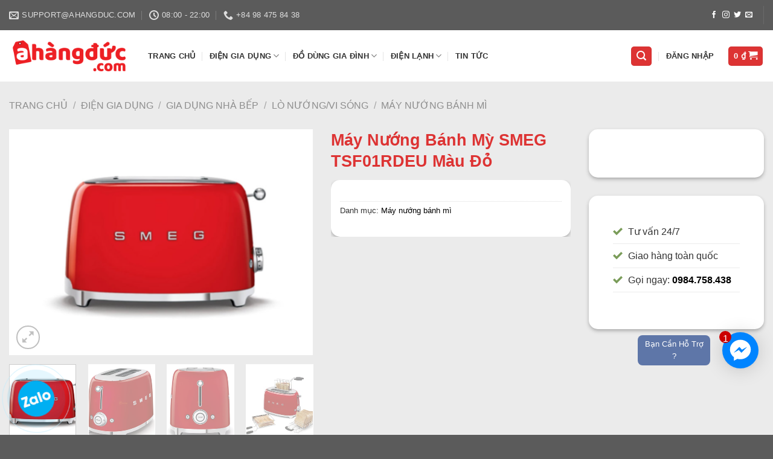

--- FILE ---
content_type: text/html; charset=UTF-8
request_url: https://shophangduc.vn/may-nuong-banh-my-smeg-tsf01rdeu-mau-do/
body_size: 36141
content:
<!DOCTYPE html>
<!--[if IE 9 ]> <html lang="vi" class="ie9 loading-site no-js"> <![endif]-->
<!--[if IE 8 ]> <html lang="vi" class="ie8 loading-site no-js"> <![endif]-->
<!--[if (gte IE 9)|!(IE)]><!--><html lang="vi" class="loading-site no-js"> <!--<![endif]-->
<head>
	<meta charset="UTF-8" />
	<link rel="profile" href="http://gmpg.org/xfn/11" />
	<link rel="pingback" href="https://shophangduc.vn/xmlrpc.php" />

	<script>(function(html){html.className = html.className.replace(/\bno-js\b/,'js')})(document.documentElement);</script>
<title>Máy Nướng Bánh Mỳ SMEG TSF01RDEU Màu Đỏ &#8211; Shophangduc &#8211; Sản Phẩm Nhập Khẩu Từ Đức</title>
<meta name='robots' content='max-image-preview:large' />
	<style>img:is([sizes="auto" i], [sizes^="auto," i]) { contain-intrinsic-size: 3000px 1500px }</style>
	<meta name="viewport" content="width=device-width, initial-scale=1, maximum-scale=1" /><link rel='dns-prefetch' href='//cdn.jsdelivr.net' />
<link rel="alternate" type="application/rss+xml" title="Dòng thông tin Shophangduc - Sản Phẩm Nhập Khẩu Từ Đức &raquo;" href="https://shophangduc.vn/feed/" />
<link rel="alternate" type="application/rss+xml" title="Shophangduc - Sản Phẩm Nhập Khẩu Từ Đức &raquo; Dòng bình luận" href="https://shophangduc.vn/comments/feed/" />
<link rel="alternate" type="application/rss+xml" title="Shophangduc - Sản Phẩm Nhập Khẩu Từ Đức &raquo; Máy Nướng Bánh Mỳ SMEG TSF01RDEU Màu Đỏ Dòng bình luận" href="https://shophangduc.vn/may-nuong-banh-my-smeg-tsf01rdeu-mau-do/feed/" />
<link rel="prefetch" href="https://shophangduc.vn/wp-content/themes/flatsome/assets/js/chunk.countup.fe2c1016.js" />
<link rel="prefetch" href="https://shophangduc.vn/wp-content/themes/flatsome/assets/js/chunk.sticky-sidebar.a58a6557.js" />
<link rel="prefetch" href="https://shophangduc.vn/wp-content/themes/flatsome/assets/js/chunk.tooltips.29144c1c.js" />
<link rel="prefetch" href="https://shophangduc.vn/wp-content/themes/flatsome/assets/js/chunk.vendors-popups.947eca5c.js" />
<link rel="prefetch" href="https://shophangduc.vn/wp-content/themes/flatsome/assets/js/chunk.vendors-slider.f0d2cbc9.js" />
<script type="text/javascript">
/* <![CDATA[ */
window._wpemojiSettings = {"baseUrl":"https:\/\/s.w.org\/images\/core\/emoji\/15.1.0\/72x72\/","ext":".png","svgUrl":"https:\/\/s.w.org\/images\/core\/emoji\/15.1.0\/svg\/","svgExt":".svg","source":{"concatemoji":"https:\/\/shophangduc.vn\/wp-includes\/js\/wp-emoji-release.min.js?ver=6.8.1"}};
/*! This file is auto-generated */
!function(i,n){var o,s,e;function c(e){try{var t={supportTests:e,timestamp:(new Date).valueOf()};sessionStorage.setItem(o,JSON.stringify(t))}catch(e){}}function p(e,t,n){e.clearRect(0,0,e.canvas.width,e.canvas.height),e.fillText(t,0,0);var t=new Uint32Array(e.getImageData(0,0,e.canvas.width,e.canvas.height).data),r=(e.clearRect(0,0,e.canvas.width,e.canvas.height),e.fillText(n,0,0),new Uint32Array(e.getImageData(0,0,e.canvas.width,e.canvas.height).data));return t.every(function(e,t){return e===r[t]})}function u(e,t,n){switch(t){case"flag":return n(e,"\ud83c\udff3\ufe0f\u200d\u26a7\ufe0f","\ud83c\udff3\ufe0f\u200b\u26a7\ufe0f")?!1:!n(e,"\ud83c\uddfa\ud83c\uddf3","\ud83c\uddfa\u200b\ud83c\uddf3")&&!n(e,"\ud83c\udff4\udb40\udc67\udb40\udc62\udb40\udc65\udb40\udc6e\udb40\udc67\udb40\udc7f","\ud83c\udff4\u200b\udb40\udc67\u200b\udb40\udc62\u200b\udb40\udc65\u200b\udb40\udc6e\u200b\udb40\udc67\u200b\udb40\udc7f");case"emoji":return!n(e,"\ud83d\udc26\u200d\ud83d\udd25","\ud83d\udc26\u200b\ud83d\udd25")}return!1}function f(e,t,n){var r="undefined"!=typeof WorkerGlobalScope&&self instanceof WorkerGlobalScope?new OffscreenCanvas(300,150):i.createElement("canvas"),a=r.getContext("2d",{willReadFrequently:!0}),o=(a.textBaseline="top",a.font="600 32px Arial",{});return e.forEach(function(e){o[e]=t(a,e,n)}),o}function t(e){var t=i.createElement("script");t.src=e,t.defer=!0,i.head.appendChild(t)}"undefined"!=typeof Promise&&(o="wpEmojiSettingsSupports",s=["flag","emoji"],n.supports={everything:!0,everythingExceptFlag:!0},e=new Promise(function(e){i.addEventListener("DOMContentLoaded",e,{once:!0})}),new Promise(function(t){var n=function(){try{var e=JSON.parse(sessionStorage.getItem(o));if("object"==typeof e&&"number"==typeof e.timestamp&&(new Date).valueOf()<e.timestamp+604800&&"object"==typeof e.supportTests)return e.supportTests}catch(e){}return null}();if(!n){if("undefined"!=typeof Worker&&"undefined"!=typeof OffscreenCanvas&&"undefined"!=typeof URL&&URL.createObjectURL&&"undefined"!=typeof Blob)try{var e="postMessage("+f.toString()+"("+[JSON.stringify(s),u.toString(),p.toString()].join(",")+"));",r=new Blob([e],{type:"text/javascript"}),a=new Worker(URL.createObjectURL(r),{name:"wpTestEmojiSupports"});return void(a.onmessage=function(e){c(n=e.data),a.terminate(),t(n)})}catch(e){}c(n=f(s,u,p))}t(n)}).then(function(e){for(var t in e)n.supports[t]=e[t],n.supports.everything=n.supports.everything&&n.supports[t],"flag"!==t&&(n.supports.everythingExceptFlag=n.supports.everythingExceptFlag&&n.supports[t]);n.supports.everythingExceptFlag=n.supports.everythingExceptFlag&&!n.supports.flag,n.DOMReady=!1,n.readyCallback=function(){n.DOMReady=!0}}).then(function(){return e}).then(function(){var e;n.supports.everything||(n.readyCallback(),(e=n.source||{}).concatemoji?t(e.concatemoji):e.wpemoji&&e.twemoji&&(t(e.twemoji),t(e.wpemoji)))}))}((window,document),window._wpemojiSettings);
/* ]]> */
</script>
<style id='wp-emoji-styles-inline-css' type='text/css'>

	img.wp-smiley, img.emoji {
		display: inline !important;
		border: none !important;
		box-shadow: none !important;
		height: 1em !important;
		width: 1em !important;
		margin: 0 0.07em !important;
		vertical-align: -0.1em !important;
		background: none !important;
		padding: 0 !important;
	}
</style>
<style id='wp-block-library-inline-css' type='text/css'>
:root{--wp-admin-theme-color:#007cba;--wp-admin-theme-color--rgb:0,124,186;--wp-admin-theme-color-darker-10:#006ba1;--wp-admin-theme-color-darker-10--rgb:0,107,161;--wp-admin-theme-color-darker-20:#005a87;--wp-admin-theme-color-darker-20--rgb:0,90,135;--wp-admin-border-width-focus:2px;--wp-block-synced-color:#7a00df;--wp-block-synced-color--rgb:122,0,223;--wp-bound-block-color:var(--wp-block-synced-color)}@media (min-resolution:192dpi){:root{--wp-admin-border-width-focus:1.5px}}.wp-element-button{cursor:pointer}:root{--wp--preset--font-size--normal:16px;--wp--preset--font-size--huge:42px}:root .has-very-light-gray-background-color{background-color:#eee}:root .has-very-dark-gray-background-color{background-color:#313131}:root .has-very-light-gray-color{color:#eee}:root .has-very-dark-gray-color{color:#313131}:root .has-vivid-green-cyan-to-vivid-cyan-blue-gradient-background{background:linear-gradient(135deg,#00d084,#0693e3)}:root .has-purple-crush-gradient-background{background:linear-gradient(135deg,#34e2e4,#4721fb 50%,#ab1dfe)}:root .has-hazy-dawn-gradient-background{background:linear-gradient(135deg,#faaca8,#dad0ec)}:root .has-subdued-olive-gradient-background{background:linear-gradient(135deg,#fafae1,#67a671)}:root .has-atomic-cream-gradient-background{background:linear-gradient(135deg,#fdd79a,#004a59)}:root .has-nightshade-gradient-background{background:linear-gradient(135deg,#330968,#31cdcf)}:root .has-midnight-gradient-background{background:linear-gradient(135deg,#020381,#2874fc)}.has-regular-font-size{font-size:1em}.has-larger-font-size{font-size:2.625em}.has-normal-font-size{font-size:var(--wp--preset--font-size--normal)}.has-huge-font-size{font-size:var(--wp--preset--font-size--huge)}.has-text-align-center{text-align:center}.has-text-align-left{text-align:left}.has-text-align-right{text-align:right}#end-resizable-editor-section{display:none}.aligncenter{clear:both}.items-justified-left{justify-content:flex-start}.items-justified-center{justify-content:center}.items-justified-right{justify-content:flex-end}.items-justified-space-between{justify-content:space-between}.screen-reader-text{border:0;clip-path:inset(50%);height:1px;margin:-1px;overflow:hidden;padding:0;position:absolute;width:1px;word-wrap:normal!important}.screen-reader-text:focus{background-color:#ddd;clip-path:none;color:#444;display:block;font-size:1em;height:auto;left:5px;line-height:normal;padding:15px 23px 14px;text-decoration:none;top:5px;width:auto;z-index:100000}html :where(.has-border-color){border-style:solid}html :where([style*=border-top-color]){border-top-style:solid}html :where([style*=border-right-color]){border-right-style:solid}html :where([style*=border-bottom-color]){border-bottom-style:solid}html :where([style*=border-left-color]){border-left-style:solid}html :where([style*=border-width]){border-style:solid}html :where([style*=border-top-width]){border-top-style:solid}html :where([style*=border-right-width]){border-right-style:solid}html :where([style*=border-bottom-width]){border-bottom-style:solid}html :where([style*=border-left-width]){border-left-style:solid}html :where(img[class*=wp-image-]){height:auto;max-width:100%}:where(figure){margin:0 0 1em}html :where(.is-position-sticky){--wp-admin--admin-bar--position-offset:var(--wp-admin--admin-bar--height,0px)}@media screen and (max-width:600px){html :where(.is-position-sticky){--wp-admin--admin-bar--position-offset:0px}}
</style>
<style id='classic-theme-styles-inline-css' type='text/css'>
/*! This file is auto-generated */
.wp-block-button__link{color:#fff;background-color:#32373c;border-radius:9999px;box-shadow:none;text-decoration:none;padding:calc(.667em + 2px) calc(1.333em + 2px);font-size:1.125em}.wp-block-file__button{background:#32373c;color:#fff;text-decoration:none}
</style>
<link rel='stylesheet' id='photoswipe-css' href='https://shophangduc.vn/wp-content/plugins/woocommerce/assets/css/photoswipe/photoswipe.min.css?ver=9.8.2' type='text/css' media='all' />
<link rel='stylesheet' id='photoswipe-default-skin-css' href='https://shophangduc.vn/wp-content/plugins/woocommerce/assets/css/photoswipe/default-skin/default-skin.min.css?ver=9.8.2' type='text/css' media='all' />
<style id='woocommerce-inline-inline-css' type='text/css'>
.woocommerce form .form-row .required { visibility: visible; }
</style>
<link rel='stylesheet' id='ez-toc-css' href='https://shophangduc.vn/wp-content/plugins/easy-table-of-contents/assets/css/screen.min.css?ver=2.0.74' type='text/css' media='all' />
<style id='ez-toc-inline-css' type='text/css'>
div#ez-toc-container .ez-toc-title {font-size: 120%;}div#ez-toc-container .ez-toc-title {font-weight: 500;}div#ez-toc-container ul li , div#ez-toc-container ul li a {font-size: 95%;}div#ez-toc-container ul li , div#ez-toc-container ul li a {font-weight: 500;}div#ez-toc-container nav ul ul li {font-size: 90%;}
.ez-toc-container-direction {direction: ltr;}.ez-toc-counter ul{counter-reset: item ;}.ez-toc-counter nav ul li a::before {content: counters(item, '.', decimal) '. ';display: inline-block;counter-increment: item;flex-grow: 0;flex-shrink: 0;margin-right: .2em; float: left; }.ez-toc-widget-direction {direction: ltr;}.ez-toc-widget-container ul{counter-reset: item ;}.ez-toc-widget-container nav ul li a::before {content: counters(item, '.', decimal) '. ';display: inline-block;counter-increment: item;flex-grow: 0;flex-shrink: 0;margin-right: .2em; float: left; }
</style>
<link rel='stylesheet' id='yith_wccl_frontend-css' href='https://shophangduc.vn/wp-content/plugins/yith-color-and-label-variations-for-woocommerce/assets/css/frontend.css?ver=1.29.2' type='text/css' media='all' />
<link rel='stylesheet' id='brands-styles-css' href='https://shophangduc.vn/wp-content/plugins/woocommerce/assets/css/brands.css?ver=9.8.2' type='text/css' media='all' />
<link rel='stylesheet' id='flatsome-main-css' href='https://shophangduc.vn/wp-content/themes/flatsome/assets/css/flatsome.css?ver=3.15.5' type='text/css' media='all' />
<style id='flatsome-main-inline-css' type='text/css'>
@font-face {
				font-family: "fl-icons";
				font-display: block;
				src: url(https://shophangduc.vn/wp-content/themes/flatsome/assets/css/icons/fl-icons.eot?v=3.15.5);
				src:
					url(https://shophangduc.vn/wp-content/themes/flatsome/assets/css/icons/fl-icons.eot#iefix?v=3.15.5) format("embedded-opentype"),
					url(https://shophangduc.vn/wp-content/themes/flatsome/assets/css/icons/fl-icons.woff2?v=3.15.5) format("woff2"),
					url(https://shophangduc.vn/wp-content/themes/flatsome/assets/css/icons/fl-icons.ttf?v=3.15.5) format("truetype"),
					url(https://shophangduc.vn/wp-content/themes/flatsome/assets/css/icons/fl-icons.woff?v=3.15.5) format("woff"),
					url(https://shophangduc.vn/wp-content/themes/flatsome/assets/css/icons/fl-icons.svg?v=3.15.5#fl-icons) format("svg");
			}
</style>
<link rel='stylesheet' id='flatsome-shop-css' href='https://shophangduc.vn/wp-content/themes/flatsome/assets/css/flatsome-shop.css?ver=3.15.5' type='text/css' media='all' />
<link rel='stylesheet' id='flatsome-style-css' href='https://shophangduc.vn/wp-content/themes/flatsome-child/style.css?ver=3.0' type='text/css' media='all' />
<script type="text/template" id="tmpl-variation-template">
	<div class="woocommerce-variation-description">{{{ data.variation.variation_description }}}</div>
	<div class="woocommerce-variation-price">{{{ data.variation.price_html }}}</div>
	<div class="woocommerce-variation-availability">{{{ data.variation.availability_html }}}</div>
</script>
<script type="text/template" id="tmpl-unavailable-variation-template">
	<p role="alert">Rất tiếc, sản phẩm này hiện không tồn tại. Hãy chọn một phương thức kết hợp khác.</p>
</script>
<script type="text/javascript" src="https://shophangduc.vn/wp-content/plugins/woocommerce/assets/js/photoswipe/photoswipe.min.js?ver=4.1.1-wc.9.8.2" id="photoswipe-js" defer="defer" data-wp-strategy="defer"></script>
<script type="text/javascript" src="https://shophangduc.vn/wp-content/plugins/woocommerce/assets/js/photoswipe/photoswipe-ui-default.min.js?ver=4.1.1-wc.9.8.2" id="photoswipe-ui-default-js" defer="defer" data-wp-strategy="defer"></script>
<script type="text/javascript" src="https://shophangduc.vn/wp-includes/js/jquery/jquery.min.js?ver=3.7.1" id="jquery-core-js"></script>
<script type="text/javascript" src="https://shophangduc.vn/wp-includes/js/jquery/jquery-migrate.min.js?ver=3.4.1" id="jquery-migrate-js"></script>
<script type="text/javascript" id="wc-single-product-js-extra">
/* <![CDATA[ */
var wc_single_product_params = {"i18n_required_rating_text":"Vui l\u00f2ng ch\u1ecdn m\u1ed9t m\u1ee9c \u0111\u00e1nh gi\u00e1","i18n_rating_options":["1 tr\u00ean 5 sao","2 tr\u00ean 5 sao","3 tr\u00ean 5 sao","4 tr\u00ean 5 sao","5 tr\u00ean 5 sao"],"i18n_product_gallery_trigger_text":"Xem th\u01b0 vi\u1ec7n \u1ea3nh to\u00e0n m\u00e0n h\u00ecnh","review_rating_required":"yes","flexslider":{"rtl":false,"animation":"slide","smoothHeight":true,"directionNav":false,"controlNav":"thumbnails","slideshow":false,"animationSpeed":500,"animationLoop":false,"allowOneSlide":false},"zoom_enabled":"","zoom_options":[],"photoswipe_enabled":"1","photoswipe_options":{"shareEl":false,"closeOnScroll":false,"history":false,"hideAnimationDuration":0,"showAnimationDuration":0},"flexslider_enabled":""};
/* ]]> */
</script>
<script type="text/javascript" src="https://shophangduc.vn/wp-content/plugins/woocommerce/assets/js/frontend/single-product.min.js?ver=9.8.2" id="wc-single-product-js" defer="defer" data-wp-strategy="defer"></script>
<script type="text/javascript" src="https://shophangduc.vn/wp-content/plugins/woocommerce/assets/js/jquery-blockui/jquery.blockUI.min.js?ver=2.7.0-wc.9.8.2" id="jquery-blockui-js" data-wp-strategy="defer"></script>
<script type="text/javascript" src="https://shophangduc.vn/wp-content/plugins/woocommerce/assets/js/js-cookie/js.cookie.min.js?ver=2.1.4-wc.9.8.2" id="js-cookie-js" defer="defer" data-wp-strategy="defer"></script>
<script type="text/javascript" id="woocommerce-js-extra">
/* <![CDATA[ */
var woocommerce_params = {"ajax_url":"\/wp-admin\/admin-ajax.php","wc_ajax_url":"\/?wc-ajax=%%endpoint%%","i18n_password_show":"Hi\u1ec3n th\u1ecb m\u1eadt kh\u1ea9u","i18n_password_hide":"\u1ea8n m\u1eadt kh\u1ea9u"};
/* ]]> */
</script>
<script type="text/javascript" src="https://shophangduc.vn/wp-content/plugins/woocommerce/assets/js/frontend/woocommerce.min.js?ver=9.8.2" id="woocommerce-js" defer="defer" data-wp-strategy="defer"></script>
<script type="text/javascript" src="https://shophangduc.vn/wp-includes/js/underscore.min.js?ver=1.13.7" id="underscore-js"></script>
<script type="text/javascript" id="wp-util-js-extra">
/* <![CDATA[ */
var _wpUtilSettings = {"ajax":{"url":"\/wp-admin\/admin-ajax.php"}};
/* ]]> */
</script>
<script type="text/javascript" src="https://shophangduc.vn/wp-includes/js/wp-util.min.js?ver=6.8.1" id="wp-util-js"></script>
<link rel="https://api.w.org/" href="https://shophangduc.vn/wp-json/" /><link rel="alternate" title="JSON" type="application/json" href="https://shophangduc.vn/wp-json/wp/v2/product/36501" /><link rel="EditURI" type="application/rsd+xml" title="RSD" href="https://shophangduc.vn/xmlrpc.php?rsd" />
<meta name="generator" content="WordPress 6.8.1" />
<meta name="generator" content="WooCommerce 9.8.2" />
<link rel="canonical" href="https://shophangduc.vn/may-nuong-banh-my-smeg-tsf01rdeu-mau-do/" />
<link rel='shortlink' href='https://shophangduc.vn/?p=36501' />
<link rel="alternate" title="oNhúng (JSON)" type="application/json+oembed" href="https://shophangduc.vn/wp-json/oembed/1.0/embed?url=https%3A%2F%2Fshophangduc.vn%2Fmay-nuong-banh-my-smeg-tsf01rdeu-mau-do%2F" />
<link rel="alternate" title="oNhúng (XML)" type="text/xml+oembed" href="https://shophangduc.vn/wp-json/oembed/1.0/embed?url=https%3A%2F%2Fshophangduc.vn%2Fmay-nuong-banh-my-smeg-tsf01rdeu-mau-do%2F&#038;format=xml" />
<!-- Global site tag (gtag.js) - Google Analytics -->
<script async src="https://www.googletagmanager.com/gtag/js?id=UA-190355665-1"></script>
<script>
  window.dataLayer = window.dataLayer || [];
  function gtag(){dataLayer.push(arguments);}
  gtag('js', new Date());

  gtag('config', 'UA-190355665-1');
</script>
<meta name="google-site-verification" content="yUH6hXOHUxgTQhmk273SLaqriNraD9zIB8TX_E9sfWY" />
<style>.bg{opacity: 0; transition: opacity 1s; -webkit-transition: opacity 1s;} .bg-loaded{opacity: 1;}</style><!--[if IE]><link rel="stylesheet" type="text/css" href="https://shophangduc.vn/wp-content/themes/flatsome/assets/css/ie-fallback.css"><script src="//cdnjs.cloudflare.com/ajax/libs/html5shiv/3.6.1/html5shiv.js"></script><script>var head = document.getElementsByTagName('head')[0],style = document.createElement('style');style.type = 'text/css';style.styleSheet.cssText = ':before,:after{content:none !important';head.appendChild(style);setTimeout(function(){head.removeChild(style);}, 0);</script><script src="https://shophangduc.vn/wp-content/themes/flatsome/assets/libs/ie-flexibility.js"></script><![endif]-->	<noscript><style>.woocommerce-product-gallery{ opacity: 1 !important; }</style></noscript>
	<link rel="icon" href="https://shophangduc.vn/wp-content/uploads/2022/02/cropped-logo_hangduc-32x32.png" sizes="32x32" />
<link rel="icon" href="https://shophangduc.vn/wp-content/uploads/2022/02/cropped-logo_hangduc-192x192.png" sizes="192x192" />
<link rel="apple-touch-icon" href="https://shophangduc.vn/wp-content/uploads/2022/02/cropped-logo_hangduc-180x180.png" />
<meta name="msapplication-TileImage" content="https://shophangduc.vn/wp-content/uploads/2022/02/cropped-logo_hangduc-270x270.png" />
<style id="custom-css" type="text/css">:root {--primary-color: #dd3333;}.container-width, .full-width .ubermenu-nav, .container, .row{max-width: 1890px}.row.row-collapse{max-width: 1860px}.row.row-small{max-width: 1882.5px}.row.row-large{max-width: 1920px}.header-main{height: 85px}#logo img{max-height: 85px}#logo{width:200px;}.header-bottom{min-height: 55px}.header-top{min-height: 50px}.transparent .header-main{height: 90px}.transparent #logo img{max-height: 90px}.has-transparent + .page-title:first-of-type,.has-transparent + #main > .page-title,.has-transparent + #main > div > .page-title,.has-transparent + #main .page-header-wrapper:first-of-type .page-title{padding-top: 120px;}.header.show-on-scroll,.stuck .header-main{height:70px!important}.stuck #logo img{max-height: 70px!important}.search-form{ width: 33%;}.header-bottom {background-color: #f1f1f1}.header-main .nav > li > a{line-height: 16px }.stuck .header-main .nav > li > a{line-height: 50px }.header-bottom-nav > li > a{line-height: 16px }@media (max-width: 549px) {.header-main{height: 70px}#logo img{max-height: 70px}}.nav-dropdown{font-size:88%}.header-top{background-color:#5b5b5b!important;}/* Color */.accordion-title.active, .has-icon-bg .icon .icon-inner,.logo a, .primary.is-underline, .primary.is-link, .badge-outline .badge-inner, .nav-outline > li.active> a,.nav-outline >li.active > a, .cart-icon strong,[data-color='primary'], .is-outline.primary{color: #dd3333;}/* Color !important */[data-text-color="primary"]{color: #dd3333!important;}/* Background Color */[data-text-bg="primary"]{background-color: #dd3333;}/* Background */.scroll-to-bullets a,.featured-title, .label-new.menu-item > a:after, .nav-pagination > li > .current,.nav-pagination > li > span:hover,.nav-pagination > li > a:hover,.has-hover:hover .badge-outline .badge-inner,button[type="submit"], .button.wc-forward:not(.checkout):not(.checkout-button), .button.submit-button, .button.primary:not(.is-outline),.featured-table .title,.is-outline:hover, .has-icon:hover .icon-label,.nav-dropdown-bold .nav-column li > a:hover, .nav-dropdown.nav-dropdown-bold > li > a:hover, .nav-dropdown-bold.dark .nav-column li > a:hover, .nav-dropdown.nav-dropdown-bold.dark > li > a:hover, .header-vertical-menu__opener ,.is-outline:hover, .tagcloud a:hover,.grid-tools a, input[type='submit']:not(.is-form), .box-badge:hover .box-text, input.button.alt,.nav-box > li > a:hover,.nav-box > li.active > a,.nav-pills > li.active > a ,.current-dropdown .cart-icon strong, .cart-icon:hover strong, .nav-line-bottom > li > a:before, .nav-line-grow > li > a:before, .nav-line > li > a:before,.banner, .header-top, .slider-nav-circle .flickity-prev-next-button:hover svg, .slider-nav-circle .flickity-prev-next-button:hover .arrow, .primary.is-outline:hover, .button.primary:not(.is-outline), input[type='submit'].primary, input[type='submit'].primary, input[type='reset'].button, input[type='button'].primary, .badge-inner{background-color: #dd3333;}/* Border */.nav-vertical.nav-tabs > li.active > a,.scroll-to-bullets a.active,.nav-pagination > li > .current,.nav-pagination > li > span:hover,.nav-pagination > li > a:hover,.has-hover:hover .badge-outline .badge-inner,.accordion-title.active,.featured-table,.is-outline:hover, .tagcloud a:hover,blockquote, .has-border, .cart-icon strong:after,.cart-icon strong,.blockUI:before, .processing:before,.loading-spin, .slider-nav-circle .flickity-prev-next-button:hover svg, .slider-nav-circle .flickity-prev-next-button:hover .arrow, .primary.is-outline:hover{border-color: #dd3333}.nav-tabs > li.active > a{border-top-color: #dd3333}.widget_shopping_cart_content .blockUI.blockOverlay:before { border-left-color: #dd3333 }.woocommerce-checkout-review-order .blockUI.blockOverlay:before { border-left-color: #dd3333 }/* Fill */.slider .flickity-prev-next-button:hover svg,.slider .flickity-prev-next-button:hover .arrow{fill: #dd3333;}/* Background Color */[data-icon-label]:after, .secondary.is-underline:hover,.secondary.is-outline:hover,.icon-label,.button.secondary:not(.is-outline),.button.alt:not(.is-outline), .badge-inner.on-sale, .button.checkout, .single_add_to_cart_button, .current .breadcrumb-step{ background-color:#dd3333; }[data-text-bg="secondary"]{background-color: #dd3333;}/* Color */.secondary.is-underline,.secondary.is-link, .secondary.is-outline,.stars a.active, .star-rating:before, .woocommerce-page .star-rating:before,.star-rating span:before, .color-secondary{color: #dd3333}/* Color !important */[data-text-color="secondary"]{color: #dd3333!important;}/* Border */.secondary.is-outline:hover{border-color:#dd3333}.success.is-underline:hover,.success.is-outline:hover,.success{background-color: #1e73be}.success-color, .success.is-link, .success.is-outline{color: #1e73be;}.success-border{border-color: #1e73be!important;}/* Color !important */[data-text-color="success"]{color: #1e73be!important;}/* Background Color */[data-text-bg="success"]{background-color: #1e73be;}.alert.is-underline:hover,.alert.is-outline:hover,.alert{background-color: #dd3333}.alert.is-link, .alert.is-outline, .color-alert{color: #dd3333;}/* Color !important */[data-text-color="alert"]{color: #dd3333!important;}/* Background Color */[data-text-bg="alert"]{background-color: #dd3333;}body{font-family:"Lato", sans-serif}body{font-weight: 0}body{color: #333333}.nav > li > a {font-family:"Lato", sans-serif;}.mobile-sidebar-levels-2 .nav > li > ul > li > a {font-family:"Lato", sans-serif;}.nav > li > a {font-weight: 700;}.mobile-sidebar-levels-2 .nav > li > ul > li > a {font-weight: 700;}h1,h2,h3,h4,h5,h6,.heading-font, .off-canvas-center .nav-sidebar.nav-vertical > li > a{font-family: "Lato", sans-serif;}h1,h2,h3,h4,h5,h6,.heading-font,.banner h1,.banner h2{font-weight: 700;}h1,h2,h3,h4,h5,h6,.heading-font{color: #dd3333;}.section-title span{text-transform: none;}.alt-font{font-family: "Dancing Script", sans-serif;}.alt-font{font-weight: 0!important;}a{color: #000000;}a:hover{color: #dd3333;}.tagcloud a:hover{border-color: #dd3333;background-color: #dd3333;}.widget a{color: #000000;}.widget a:hover{color: #dd3333;}.widget .tagcloud a:hover{border-color: #dd3333; background-color: #dd3333;}.is-divider{background-color: #dd3333;}.shop-page-title.featured-title .title-bg{ background-image: url(https://shophangduc.vn/wp-content/uploads/2022/03/May-nuong-banh-mi-SMEG-TSF01GOEU-mau-do.png)!important;}@media screen and (min-width: 550px){.products .box-vertical .box-image{min-width: 247px!important;width: 247px!important;}}/* Custom CSS */th:first-child, td:first-child{padding:5px;}.phonering-alo-phone{position:fixed;background-color:transparent;width:200px;height:200px;cursor:pointer;z-index:200000!important;-webkit-backface-visibility:hidden;-webkit-transform:translateZ(0);transition:visibility .5s;right:150px;display:block}.phonering-alo-phone.phonering-alo-show{}@-webkit-keyframes fadeInRight{0%{opacity:0;-webkit-transform:translate3d(100%,0,0);transform:translate3d(100%,0,0)}100%{opacity:1;-webkit-transform:none;transform:none}}@-webkit-keyframes fadeInRightBig{0%{opacity:0;-webkit-transform:translate3d(2000px,0,0);transform:translate3d(2000px,0,0)}100%{opacity:1;-webkit-transform:none;transform:none}}@-webkit-keyframes fadeOutRight{0%{opacity:1}100%{opacity:0;-webkit-transform:translate3d(100%,0,0);transform:translate3d(100%,0,0)}}.fadeOutRight{-webkit-animation-name:fadeOutRight;animation-name:fadeOutRight}.phonering-alo-phone.phonering-alo-static{opacity:.6}.phonering-alo-phone.phonering-alo-hover,.phonering-alo-phone:hover{opacity:1}.phonering-alo-ph-circle{width:160px;height:160px;top:20px;left:20px;position:absolute;background-color:transparent;border-radius:100%!important;border:2px solid rgba(30,30,30,.4);border:2px solid #bfebfc 9;opacity:.1;-webkit-animation:phonering-alo-circle-anim 1.2s infinite ease-in-out;animation:phonering-alo-circle-anim 1.2s infinite ease-in-out;transition:all .5s;-webkit-transform-origin:50% 50%;-ms-transform-origin:50% 50%;transform-origin:50% 50%}.phonering-alo-phone.phonering-alo-active .phonering-alo-ph-circle{-webkit-animation:phonering-alo-circle-anim 1.1s infinite ease-in-out!important;animation:phonering-alo-circle-anim 1.1s infinite ease-in-out!important}.phonering-alo-phone.phonering-alo-static .phonering-alo-ph-circle{-webkit-animation:phonering-alo-circle-anim 2.2s infinite ease-in-out!important;animation:phonering-alo-circle-anim 2.2s infinite ease-in-out!important}.phonering-alo-phone.phonering-alo-hover .phonering-alo-ph-circle,.phonering-alo-phone:hover .phonering-alo-ph-circle{border-color:#00aff2;opacity:.5}.phonering-alo-phone.phonering-alo-green.phonering-alo-hover .phonering-alo-ph-circle,.phonering-alo-phone.phonering-alo-green:hover .phonering-alo-ph-circle{border-color:#75eb50;border-color:#baf5a7;opacity:.5}.phonering-alo-phone.phonering-alo-green .phonering-alo-ph-circle{border-color:#00aff2;border-color:#bfebfc;opacity:.5}.phonering-alo-phone.phonering-alo-gray.phonering-alo-hover .phonering-alo-ph-circle,.phonering-alo-phone.phonering-alo-gray:hover .phonering-alo-ph-circle{border-color:#ccc;opacity:.5}.phonering-alo-phone.phonering-alo-gray .phonering-alo-ph-circle{border-color:#75eb50;opacity:.5}.phonering-alo-ph-circle-fill{width:100px;height:100px;top:50px;left:50px;position:absolute;background-color:#000;border-radius:100%!important;border:2px solid transparent;-webkit-animation:phonering-alo-circle-fill-anim 2.3s infinite ease-in-out;animation:phonering-alo-circle-fill-anim 2.3s infinite ease-in-out;transition:all .5s;-webkit-transform-origin:50% 50%;-ms-transform-origin:50% 50%;transform-origin:50% 50%}.phonering-alo-phone.phonering-alo-active .phonering-alo-ph-circle-fill{-webkit-animation:phonering-alo-circle-fill-anim 1.7s infinite ease-in-out!important;animation:phonering-alo-circle-fill-anim 1.7s infinite ease-in-out!important}.phonering-alo-phone.phonering-alo-static .phonering-alo-ph-circle-fill{-webkit-animation:phonering-alo-circle-fill-anim 2.3s infinite ease-in-out!important;animation:phonering-alo-circle-fill-anim 2.3s infinite ease-in-out!important;opacity:0!important}.phonering-alo-phone.phonering-alo-hover .phonering-alo-ph-circle-fill,.phonering-alo-phone:hover .phonering-alo-ph-circle-fill{background-color:rgba(0,175,242,.5);background-color:#00aff2 9;opacity:.75!important}.phonering-alo-phone.phonering-alo-green.phonering-alo-hover .phonering-alo-ph-circle-fill,.phonering-alo-phone.phonering-alo-green:hover .phonering-alo-ph-circle-fill{background-color:rgba(117,235,80,.5);background-color:#baf5a7 9;opacity:.75!important}.phonering-alo-phone.phonering-alo-green .phonering-alo-ph-circle-fill{background-color:rgba(0,175,242,.5);background-color:#a6e3fa 9}.phonering-alo-phone.phonering-alo-gray.phonering-alo-hover .phonering-alo-ph-circle-fill,.phonering-alo-phone.phonering-alo-gray:hover .phonering-alo-ph-circle-fill{background-color:rgba(204,204,204,.5);background-color:#ccc 9;opacity:.75!important}.phonering-alo-phone.phonering-alo-gray .phonering-alo-ph-circle-fill{background-color:rgba(117,235,80,.5);opacity:.75!important}.phonering-alo-ph-img-circle{width:60px;height:60px;top:70px;left:70px;position:absolute;background:rgba(30,30,30,.1) url(https://2.bp.blogspot.com/-GTt96271akQ/Wuk8ONPLHxI/AAAAAAAAEvc/DitazDHmIRQgRmzdIKrcuxpPtj0Y4tUwACLcBGAs/s1600/phone-zalo.png) no-repeat center center;border-radius:100%!important;border:2px solid transparent;-webkit-animation:phonering-alo-circle-img-anim 1s infinite ease-in-out;animation:phonering-alo-circle-img-anim 1s infinite ease-in-out;-webkit-transform-origin:50% 50%;-ms-transform-origin:50% 50%;transform-origin:50% 50%}.phonering-alo-phone.phonering-alo-active .phonering-alo-ph-img-circle{-webkit-animation:phonering-alo-circle-img-anim 1s infinite ease-in-out!important;animation:phonering-alo-circle-img-anim 1s infinite ease-in-out!important}.phonering-alo-phone.phonering-alo-static .phonering-alo-ph-img-circle{-webkit-animation:phonering-alo-circle-img-anim 0 infinite ease-in-out!important;animation:phonering-alo-circle-img-anim 0 infinite ease-in-out!important}.phonering-alo-phone.phonering-alo-hover .phonering-alo-ph-img-circle,.phonering-alo-phone:hover .phonering-alo-ph-img-circle{background-color:#00aff2}.phonering-alo-phone.phonering-alo-green.phonering-alo-hover .phonering-alo-ph-img-circle,.phonering-alo-phone.phonering-alo-green:hover .phonering-alo-ph-img-circle{background-color:#75eb50;background-color:#75eb50 9}.phonering-alo-phone.phonering-alo-green .phonering-alo-ph-img-circle{background-color:#00aff2;background-color:#00aff2 9}.phonering-alo-phone.phonering-alo-gray.phonering-alo-hover .phonering-alo-ph-img-circle,.phonering-alo-phone.phonering-alo-gray:hover .phonering-alo-ph-img-circle{background-color:#ccc}.phonering-alo-phone.phonering-alo-gray .phonering-alo-ph-img-circle{background-color:#75eb50}@-webkit-keyframes phonering-alo-circle-anim{0%{-webkit-transform:rotate(0) scale(.5) skew(1deg);-webkit-opacity:.1}30%{-webkit-transform:rotate(0) scale(.7) skew(1deg);-webkit-opacity:.5}100%{-webkit-transform:rotate(0) scale(1) skew(1deg);-webkit-opacity:.1}}@-webkit-keyframes phonering-alo-circle-fill-anim{0%{-webkit-transform:rotate(0) scale(.7) skew(1deg);opacity:.2}50%{-webkit-transform:rotate(0) scale(1) skew(1deg);opacity:.2}100%{-webkit-transform:rotate(0) scale(.7) skew(1deg);opacity:.2}}@-webkit-keyframes phonering-alo-circle-img-anim{0%{-webkit-transform:rotate(0) scale(1) skew(1deg)}10%{-webkit-transform:rotate(-25deg) scale(1) skew(1deg)}20%{-webkit-transform:rotate(25deg) scale(1) skew(1deg)}30%{-webkit-transform:rotate(-25deg) scale(1) skew(1deg)}40%{-webkit-transform:rotate(25deg) scale(1) skew(1deg)}50%{-webkit-transform:rotate(0) scale(1) skew(1deg)}100%{-webkit-transform:rotate(0) scale(1) skew(1deg)}}@-webkit-keyframes fadeInRight{0%{opacity:0;-webkit-transform:translate3d(100%,0,0);-ms-transform:translate3d(100%,0,0);transform:translate3d(100%,0,0)}100%{opacity:1;-webkit-transform:none;-ms-transform:none;transform:none}}@keyframes fadeInRight{0%{opacity:0;-webkit-transform:translate3d(100%,0,0);-ms-transform:translate3d(100%,0,0);transform:translate3d(100%,0,0)}100%{opacity:1;-webkit-transform:none;-ms-transform:none;transform:none}}@-webkit-keyframes fadeOutRight{0%{opacity:1}100%{opacity:0;-webkit-transform:translate3d(100%,0,0);-ms-transform:translate3d(100%,0,0);transform:translate3d(100%,0,0)}}@keyframes fadeOutRight{0%{opacity:1}100%{opacity:0;-webkit-transform:translate3d(100%,0,0);-ms-transform:translate3d(100%,0,0);transform:translate3d(100%,0,0)}}@-webkit-keyframes phonering-alo-circle-anim{0%{-webkit-transform:rotate(0) scale(.5) skew(1deg);transform:rotate(0) scale(.5) skew(1deg);opacity:.1}30%{-webkit-transform:rotate(0) scale(.7) skew(1deg);transform:rotate(0) scale(.7) skew(1deg);opacity:.5}100%{-webkit-transform:rotate(0) scale(1) skew(1deg);transform:rotate(0) scale(1) skew(1deg);opacity:.1}}@keyframes phonering-alo-circle-anim{0%{-webkit-transform:rotate(0) scale(.5) skew(1deg);transform:rotate(0) scale(.5) skew(1deg);opacity:.1}30%{-webkit-transform:rotate(0) scale(.7) skew(1deg);transform:rotate(0) scale(.7) skew(1deg);opacity:.5}100%{-webkit-transform:rotate(0) scale(1) skew(1deg);transform:rotate(0) scale(1) skew(1deg);opacity:.1}}@-webkit-keyframes phonering-alo-circle-fill-anim{0%{-webkit-transform:rotate(0) scale(.7) skew(1deg);transform:rotate(0) scale(.7) skew(1deg);opacity:.2}50%{-webkit-transform:rotate(0) scale(1) skew(1deg);transform:rotate(0) scale(1) skew(1deg);opacity:.2}100%{-webkit-transform:rotate(0) scale(.7) skew(1deg);transform:rotate(0) scale(.7) skew(1deg);opacity:.2}}@keyframes phonering-alo-circle-fill-anim{0%{-webkit-transform:rotate(0) scale(.7) skew(1deg);transform:rotate(0) scale(.7) skew(1deg);opacity:.2}50%{-webkit-transform:rotate(0) scale(1) skew(1deg);transform:rotate(0) scale(1) skew(1deg);opacity:.2}100%{-webkit-transform:rotate(0) scale(.7) skew(1deg);transform:rotate(0) scale(.7) skew(1deg);opacity:.2}}@-webkit-keyframes phonering-alo-circle-img-anim{0%{-webkit-transform:rotate(0) scale(1) skew(1deg);transform:rotate(0) scale(1) skew(1deg)}10%{-webkit-transform:rotate(-25deg) scale(1) skew(1deg);transform:rotate(-25deg) scale(1) skew(1deg)}20%{-webkit-transform:rotate(25deg) scale(1) skew(1deg);transform:rotate(25deg) scale(1) skew(1deg)}30%{-webkit-transform:rotate(-25deg) scale(1) skew(1deg);transform:rotate(-25deg) scale(1) skew(1deg)}40%{-webkit-transform:rotate(25deg) scale(1) skew(1deg);transform:rotate(25deg) scale(1) skew(1deg)}50%{-webkit-transform:rotate(0) scale(1) skew(1deg);transform:rotate(0) scale(1) skew(1deg)}100%{-webkit-transform:rotate(0) scale(1) skew(1deg);transform:rotate(0) scale(1) skew(1deg)}}@keyframes phonering-alo-circle-img-anim{0%{-webkit-transform:rotate(0) scale(1) skew(1deg);transform:rotate(0) scale(1) skew(1deg)}10%{-webkit-transform:rotate(-25deg) scale(1) skew(1deg);transform:rotate(-25deg) scale(1) skew(1deg)}20%{-webkit-transform:rotate(25deg) scale(1) skew(1deg);transform:rotate(25deg) scale(1) skew(1deg)}30%{-webkit-transform:rotate(-25deg) scale(1) skew(1deg);transform:rotate(-25deg) scale(1) skew(1deg)}40%{-webkit-transform:rotate(25deg) scale(1) skew(1deg);transform:rotate(25deg) scale(1) skew(1deg)}50%{-webkit-transform:rotate(0) scale(1) skew(1deg);transform:rotate(0) scale(1) skew(1deg)}100%{-webkit-transform:rotate(0) scale(1) skew(1deg);transform:rotate(0) scale(1) skew(1deg)}}@media (max-width: 768px) {.phonering-alo-phone{display: none;}}.label-new.menu-item > a:after{content:"New";}.label-hot.menu-item > a:after{content:"Hot";}.label-sale.menu-item > a:after{content:"Sale";}.label-popular.menu-item > a:after{content:"Popular";}</style>		<style type="text/css" id="wp-custom-css">
			.nav > li > a, .nav-dropdown > li > a, .nav-column > li > a{color:#333; line-height:1}		</style>
		</head>

<body class="wp-singular product-template-default single single-product postid-36501 wp-theme-flatsome wp-child-theme-flatsome-child theme-flatsome woocommerce woocommerce-page woocommerce-no-js full-width lightbox nav-dropdown-has-arrow nav-dropdown-has-shadow nav-dropdown-has-border">


<a class="skip-link screen-reader-text" href="#main">Skip to content</a>

<div id="wrapper">

	
	<header id="header" class="header has-sticky sticky-jump">
		<div class="header-wrapper">
			<div id="top-bar" class="header-top hide-for-sticky nav-dark">
    <div class="flex-row container">
      <div class="flex-col hide-for-medium flex-left">
          <ul class="nav nav-left medium-nav-center nav-small  nav-">
              <li class="header-contact-wrapper">
		<ul id="header-contact" class="nav nav-divided nav-uppercase header-contact">
		
						<li class="">
			  <a href="mailto:support@ahangduc.com" class="tooltip" title="support@ahangduc.com">
				  <i class="icon-envelop" style="font-size:16px;"></i>			       <span>
			       	support@ahangduc.com			       </span>
			  </a>
			</li>
					
						<li class="">
			  <a class="tooltip" title="08:00 - 22:00 ">
			  	   <i class="icon-clock" style="font-size:16px;"></i>			        <span>08:00 - 22:00</span>
			  </a>
			 </li>
			
						<li class="">
			  <a href="tel:+84 98 475 84 38" class="tooltip" title="+84 98 475 84 38" data-wpel-link="internal">
			     <i class="icon-phone" style="font-size:16px;"></i>			      <span>+84 98 475 84 38</span>
			  </a>
			</li>
				</ul>
</li>          </ul>
      </div>

      <div class="flex-col hide-for-medium flex-center">
          <ul class="nav nav-center nav-small  nav-">
                        </ul>
      </div>

      <div class="flex-col hide-for-medium flex-right">
         <ul class="nav top-bar-nav nav-right nav-small  nav-">
              <li class="html header-social-icons ml-0">
	<div class="social-icons follow-icons" ><a href="http://url" target="_blank" data-label="Facebook" rel="noopener noreferrer nofollow external" class="icon plain facebook tooltip" title="Follow on Facebook" aria-label="Follow on Facebook" data-wpel-link="external"><i class="icon-facebook" ></i></a><a href="http://url" target="_blank" rel="noopener noreferrer nofollow" data-label="Instagram" class="icon plain  instagram tooltip" title="Follow on Instagram" aria-label="Follow on Instagram"><i class="icon-instagram" ></i></a><a href="http://url" target="_blank" data-label="Twitter" rel="noopener noreferrer nofollow" class="icon plain  twitter tooltip" title="Follow on Twitter" aria-label="Follow on Twitter"><i class="icon-twitter" ></i></a><a href="mailto:your@email" data-label="E-mail" rel="nofollow" class="icon plain  email tooltip" title="Send us an email" aria-label="Send us an email"><i class="icon-envelop" ></i></a></div></li><li class="header-divider"></li>          </ul>
      </div>

            <div class="flex-col show-for-medium flex-grow">
          <ul class="nav nav-center nav-small mobile-nav  nav-">
              <li class="header-contact-wrapper">
		<ul id="header-contact" class="nav nav-divided nav-uppercase header-contact">
		
						<li class="">
			  <a href="mailto:support@ahangduc.com" class="tooltip" title="support@ahangduc.com">
				  <i class="icon-envelop" style="font-size:16px;"></i>			       <span>
			       	support@ahangduc.com			       </span>
			  </a>
			</li>
					
						<li class="">
			  <a class="tooltip" title="08:00 - 22:00 ">
			  	   <i class="icon-clock" style="font-size:16px;"></i>			        <span>08:00 - 22:00</span>
			  </a>
			 </li>
			
						<li class="">
			  <a href="tel:+84 98 475 84 38" class="tooltip" title="+84 98 475 84 38" data-wpel-link="internal">
			     <i class="icon-phone" style="font-size:16px;"></i>			      <span>+84 98 475 84 38</span>
			  </a>
			</li>
				</ul>
</li>          </ul>
      </div>
      
    </div>
</div>
<div id="masthead" class="header-main ">
      <div class="header-inner flex-row container logo-left medium-logo-center" role="navigation">

          <!-- Logo -->
          <div id="logo" class="flex-col logo">
            
<!-- Header logo -->
<a href="https://shophangduc.vn/" title="Shophangduc &#8211; Sản Phẩm Nhập Khẩu Từ Đức - Hàng gia dụng nhập khẩu chính hãng từ Đức" rel="home" data-wpel-link="internal">
		<img width="255" height="64" src="https://shophangduc.vn/wp-content/uploads/2022/02/logo_hangduc.png" class="header_logo header-logo" alt="Shophangduc &#8211; Sản Phẩm Nhập Khẩu Từ Đức"/><img  width="255" height="64" src="https://shophangduc.vn/wp-content/uploads/2022/02/logo_hangduc.png" class="header-logo-dark" alt="Shophangduc &#8211; Sản Phẩm Nhập Khẩu Từ Đức"/></a>
          </div>

          <!-- Mobile Left Elements -->
          <div class="flex-col show-for-medium flex-left">
            <ul class="mobile-nav nav nav-left ">
              <li class="nav-icon has-icon">
  <div class="header-button">		<a href="#" data-open="#main-menu" data-pos="left" data-bg="main-menu-overlay" data-color="" class="icon primary button round is-small" aria-label="Menu" aria-controls="main-menu" aria-expanded="false">
		
		  <i class="icon-menu" ></i>
		  		</a>
	 </div> </li>            </ul>
          </div>

          <!-- Left Elements -->
          <div class="flex-col hide-for-medium flex-left
            flex-grow">
            <ul class="header-nav header-nav-main nav nav-left  nav-divided nav-uppercase" >
              <li id="menu-item-982" class="menu-item menu-item-type-post_type menu-item-object-page menu-item-home menu-item-982 menu-item-design-default"><a href="https://shophangduc.vn/" class="nav-top-link" data-wpel-link="internal">TRANG CHỦ</a></li>
<li id="menu-item-32818" class="menu-item menu-item-type-taxonomy menu-item-object-product_cat current-product-ancestor menu-item-has-children menu-item-32818 menu-item-design-default has-dropdown"><a href="https://shophangduc.vn/dien-gia-dung/" class="nav-top-link" data-wpel-link="internal">ĐIỆN GIA DỤNG<i class="icon-angle-down" ></i></a>
<ul class="sub-menu nav-dropdown nav-dropdown-bold">
	<li id="menu-item-32820" class="menu-item menu-item-type-taxonomy menu-item-object-product_cat current-product-ancestor menu-item-has-children menu-item-32820 nav-dropdown-col"><a href="https://shophangduc.vn/gia-dung-nha-bep/" data-wpel-link="internal">Gia dụng nhà bếp</a>
	<ul class="sub-menu nav-column nav-dropdown-bold">
		<li id="menu-item-32821" class="menu-item menu-item-type-taxonomy menu-item-object-product_cat menu-item-32821"><a href="https://shophangduc.vn/am-sieu-toc/" data-wpel-link="internal">Ấm siêu tốc</a></li>
		<li id="menu-item-32822" class="menu-item menu-item-type-taxonomy menu-item-object-product_cat menu-item-32822"><a href="https://shophangduc.vn/bep-tu/" data-wpel-link="internal">Bếp từ</a></li>
		<li id="menu-item-32823" class="menu-item menu-item-type-taxonomy menu-item-object-product_cat menu-item-32823"><a href="https://shophangduc.vn/binh-thuy/" data-wpel-link="internal">Bình thuỷ</a></li>
		<li id="menu-item-32825" class="menu-item menu-item-type-taxonomy menu-item-object-product_cat menu-item-32825"><a href="https://shophangduc.vn/lo-vi-song/" data-wpel-link="internal">Lò vi sóng</a></li>
		<li id="menu-item-32827" class="menu-item menu-item-type-taxonomy menu-item-object-product_cat menu-item-32827"><a href="https://shophangduc.vn/may-lam-sua-chua/" data-wpel-link="internal">Máy làm sữa chua</a></li>
		<li id="menu-item-32828" class="menu-item menu-item-type-taxonomy menu-item-object-product_cat menu-item-32828"><a href="https://shophangduc.vn/may-pha-ca-phe/" data-wpel-link="internal">Máy pha cà phê</a></li>
		<li id="menu-item-32831" class="menu-item menu-item-type-taxonomy menu-item-object-product_cat menu-item-32831"><a href="https://shophangduc.vn/may-tron-bot/" data-wpel-link="internal">Máy trộn bột</a></li>
		<li id="menu-item-32833" class="menu-item menu-item-type-taxonomy menu-item-object-product_cat menu-item-32833"><a href="https://shophangduc.vn/noi-ap-suat/" data-wpel-link="internal">Nồi áp suất</a></li>
		<li id="menu-item-32834" class="menu-item menu-item-type-taxonomy menu-item-object-product_cat menu-item-32834"><a href="https://shophangduc.vn/noi-chien-khong-dau/" data-wpel-link="internal">Nồi chiên không dầu</a></li>
		<li id="menu-item-32835" class="menu-item menu-item-type-taxonomy menu-item-object-product_cat menu-item-32835"><a href="https://shophangduc.vn/noi-com-dien/" data-wpel-link="internal">Nồi cơm điện</a></li>
		<li id="menu-item-33000" class="menu-item menu-item-type-taxonomy menu-item-object-product_cat menu-item-33000"><a href="https://shophangduc.vn/may-rua-chen/" data-wpel-link="internal">Máy rửa chén</a></li>
		<li id="menu-item-32836" class="menu-item menu-item-type-taxonomy menu-item-object-product_cat menu-item-32836"><a href="https://shophangduc.vn/vi-nuong/" data-wpel-link="internal">Vỉ nướng</a></li>
		<li id="menu-item-32857" class="menu-item menu-item-type-taxonomy menu-item-object-product_cat menu-item-32857"><a href="https://shophangduc.vn/may-lam-banh-mi/" data-wpel-link="internal">Máy làm bánh mì</a></li>
	</ul>
</li>
	<li id="menu-item-33001" class="menu-item menu-item-type-taxonomy menu-item-object-product_cat menu-item-has-children menu-item-33001 nav-dropdown-col"><a href="https://shophangduc.vn/may-xay-vat-ep/" data-wpel-link="internal">Máy xay &#8211; vắt -ép</a>
	<ul class="sub-menu nav-column nav-dropdown-bold">
		<li id="menu-item-33006" class="menu-item menu-item-type-taxonomy menu-item-object-product_cat menu-item-33006"><a href="https://shophangduc.vn/may-xay-thit/" data-wpel-link="internal">Máy xay thịt</a></li>
		<li id="menu-item-33002" class="menu-item menu-item-type-taxonomy menu-item-object-product_cat menu-item-33002"><a href="https://shophangduc.vn/may-xay-sinh-to/" data-wpel-link="internal">Máy xay sinh tố</a></li>
		<li id="menu-item-33003" class="menu-item menu-item-type-taxonomy menu-item-object-product_cat menu-item-33003"><a href="https://shophangduc.vn/may-ep-trai-cay/" data-wpel-link="internal">Máy ép trái cây</a></li>
		<li id="menu-item-33004" class="menu-item menu-item-type-taxonomy menu-item-object-product_cat menu-item-33004"><a href="https://shophangduc.vn/may-vat-cam/" data-wpel-link="internal">Máy vắt cam</a></li>
		<li id="menu-item-33005" class="menu-item menu-item-type-taxonomy menu-item-object-product_cat menu-item-33005"><a href="https://shophangduc.vn/may-xay-dau-nanh/" data-wpel-link="internal">Máy xay đậu nành</a></li>
		<li id="menu-item-32826" class="menu-item menu-item-type-taxonomy menu-item-object-product_cat menu-item-32826"><a href="https://shophangduc.vn/may-danh-trung/" data-wpel-link="internal">Máy đánh trứng</a></li>
	</ul>
</li>
	<li id="menu-item-32842" class="menu-item menu-item-type-taxonomy menu-item-object-product_cat menu-item-has-children menu-item-32842 nav-dropdown-col"><a href="https://shophangduc.vn/thiet-bi-gia-dinh/" data-wpel-link="internal">Thiết bị gia đình</a>
	<ul class="sub-menu nav-column nav-dropdown-bold">
		<li id="menu-item-32843" class="menu-item menu-item-type-taxonomy menu-item-object-product_cat menu-item-32843"><a href="https://shophangduc.vn/ban-ui/" data-wpel-link="internal">Bàn ủi</a></li>
		<li id="menu-item-32844" class="menu-item menu-item-type-taxonomy menu-item-object-product_cat menu-item-32844"><a href="https://shophangduc.vn/den-chong-can/" data-wpel-link="internal">Đèn chống cận</a></li>
		<li id="menu-item-33011" class="menu-item menu-item-type-taxonomy menu-item-object-product_cat menu-item-33011"><a href="https://shophangduc.vn/lo-suoi/" data-wpel-link="internal">Lò sưởi</a></li>
		<li id="menu-item-32846" class="menu-item menu-item-type-taxonomy menu-item-object-product_cat menu-item-32846"><a href="https://shophangduc.vn/may-hut-am-tao-am/" data-wpel-link="internal">Máy hút ẩm, tạo ẩm</a></li>
		<li id="menu-item-32847" class="menu-item menu-item-type-taxonomy menu-item-object-product_cat menu-item-32847"><a href="https://shophangduc.vn/may-hut-bui/" data-wpel-link="internal">Máy hút bụi</a></li>
		<li id="menu-item-32848" class="menu-item menu-item-type-taxonomy menu-item-object-product_cat menu-item-32848"><a href="https://shophangduc.vn/may-loc-khong-khi/" data-wpel-link="internal">Máy lọc không khí</a></li>
		<li id="menu-item-32849" class="menu-item menu-item-type-taxonomy menu-item-object-product_cat menu-item-32849"><a href="https://shophangduc.vn/binh-loc-nuoc/" data-wpel-link="internal">Bình lọc nước</a></li>
		<li id="menu-item-32850" class="menu-item menu-item-type-taxonomy menu-item-object-product_cat menu-item-32850"><a href="https://shophangduc.vn/quat-cao-cap/" data-wpel-link="internal">Quạt cao cấp</a></li>
		<li id="menu-item-32851" class="menu-item menu-item-type-taxonomy menu-item-object-product_cat menu-item-32851"><a href="https://shophangduc.vn/robot-hut-bui/" data-wpel-link="internal">Robot hút bụi</a></li>
		<li id="menu-item-32819" class="menu-item menu-item-type-taxonomy menu-item-object-product_cat menu-item-32819"><a href="https://shophangduc.vn/den-bat-muoi/" data-wpel-link="internal">Đèn bắt muỗi</a></li>
	</ul>
</li>
	<li id="menu-item-32837" class="menu-item menu-item-type-taxonomy menu-item-object-product_cat menu-item-has-children menu-item-32837 nav-dropdown-col"><a href="https://shophangduc.vn/lam-dep-cham-soc-ca-nhan/" data-wpel-link="internal">Làm đẹp &#8211; chăm sóc cá nhân</a>
	<ul class="sub-menu nav-column nav-dropdown-bold">
		<li id="menu-item-32838" class="menu-item menu-item-type-taxonomy menu-item-object-product_cat menu-item-32838"><a href="https://shophangduc.vn/can-suc-khoe/" data-wpel-link="internal">Cân sức khoẻ</a></li>
		<li id="menu-item-32839" class="menu-item menu-item-type-taxonomy menu-item-object-product_cat menu-item-32839"><a href="https://shophangduc.vn/may-massage/" data-wpel-link="internal">Máy massage</a></li>
		<li id="menu-item-32840" class="menu-item menu-item-type-taxonomy menu-item-object-product_cat menu-item-32840"><a href="https://shophangduc.vn/may-rua-mat/" data-wpel-link="internal">Máy rửa mặt</a></li>
		<li id="menu-item-32841" class="menu-item menu-item-type-taxonomy menu-item-object-product_cat menu-item-32841"><a href="https://shophangduc.vn/may-say-toc/" data-wpel-link="internal">Máy sấy tóc</a></li>
	</ul>
</li>
</ul>
</li>
<li id="menu-item-33007" class="menu-item menu-item-type-taxonomy menu-item-object-product_cat menu-item-has-children menu-item-33007 menu-item-design-default has-dropdown"><a href="https://shophangduc.vn/do-dung-gia-dinh/" class="nav-top-link" data-wpel-link="internal">ĐỒ DÙNG GIA ĐÌNH<i class="icon-angle-down" ></i></a>
<ul class="sub-menu nav-dropdown nav-dropdown-bold">
	<li id="menu-item-33008" class="menu-item menu-item-type-taxonomy menu-item-object-product_cat menu-item-33008"><a href="https://shophangduc.vn/chao-chong-dinh/" data-wpel-link="internal">Chảo chống dính</a></li>
	<li id="menu-item-33009" class="menu-item menu-item-type-taxonomy menu-item-object-product_cat menu-item-33009"><a href="https://shophangduc.vn/dao-keo/" data-wpel-link="internal">Dao &#8211; Kéo</a></li>
	<li id="menu-item-33010" class="menu-item menu-item-type-taxonomy menu-item-object-product_cat menu-item-33010"><a href="https://shophangduc.vn/dia-dung-cu-an/" data-wpel-link="internal">Dĩa &#8211; Dụng cụ ăn</a></li>
	<li id="menu-item-33012" class="menu-item menu-item-type-taxonomy menu-item-object-product_cat menu-item-33012"><a href="https://shophangduc.vn/xoong-noi/" data-wpel-link="internal">Xoong &#8211; Nồi</a></li>
</ul>
</li>
<li id="menu-item-33086" class="menu-item menu-item-type-taxonomy menu-item-object-product_cat menu-item-has-children menu-item-33086 menu-item-design-default has-dropdown"><a href="https://shophangduc.vn/hang-dien-lanh/" class="nav-top-link" data-wpel-link="internal">ĐIỆN LẠNH<i class="icon-angle-down" ></i></a>
<ul class="sub-menu nav-dropdown nav-dropdown-bold">
	<li id="menu-item-33087" class="menu-item menu-item-type-taxonomy menu-item-object-product_cat menu-item-33087"><a href="https://shophangduc.vn/may-giat/" data-wpel-link="internal">Máy giặt</a></li>
	<li id="menu-item-33088" class="menu-item menu-item-type-taxonomy menu-item-object-product_cat menu-item-33088"><a href="https://shophangduc.vn/tu-lanh/" data-wpel-link="internal">Tủ lạnh</a></li>
	<li id="menu-item-33089" class="menu-item menu-item-type-taxonomy menu-item-object-product_cat menu-item-33089"><a href="https://shophangduc.vn/tu-bao-quan-vang/" data-wpel-link="internal">Tủ bảo quản vang</a></li>
</ul>
</li>
<li id="menu-item-33130" class="menu-item menu-item-type-taxonomy menu-item-object-category menu-item-33130 menu-item-design-default"><a href="https://shophangduc.vn/category/tin-tuc/" class="nav-top-link" data-wpel-link="internal">Tin tức</a></li>
            </ul>
          </div>

          <!-- Right Elements -->
          <div class="flex-col hide-for-medium flex-right">
            <ul class="header-nav header-nav-main nav nav-right  nav-divided nav-uppercase">
              <li class="header-search header-search-lightbox has-icon">
	<div class="header-button">		<a href="#search-lightbox" aria-label="Tìm kiếm" data-open="#search-lightbox" data-focus="input.search-field" class="icon primary button round is-small">
		<i class="icon-search" style="font-size:16px;"></i></a>
		</div>
		
	<div id="search-lightbox" class="mfp-hide dark text-center">
		<div class="searchform-wrapper ux-search-box relative form-flat is-large"><form role="search" method="get" class="searchform" action="https://shophangduc.vn/">
	<div class="flex-row relative">
						<div class="flex-col flex-grow">
			<label class="screen-reader-text" for="woocommerce-product-search-field-0">Tìm kiếm:</label>
			<input type="search" id="woocommerce-product-search-field-0" class="search-field mb-0" placeholder="Tìm kiếm&hellip;" value="" name="s" />
			<input type="hidden" name="post_type" value="product" />
					</div>
		<div class="flex-col">
			<button type="submit" value="Tìm kiếm" class="ux-search-submit submit-button secondary button icon mb-0" aria-label="Submit">
				<i class="icon-search" ></i>			</button>
		</div>
	</div>
	<div class="live-search-results text-left z-top"></div>
</form>
</div>	</div>
</li>
<li class="account-item has-icon
    "
>

<a href="https://shophangduc.vn/tai-khoan/" class="nav-top-link nav-top-not-logged-in is-small" data-open="#login-form-popup" data-wpel-link="internal">
    <span>
    Đăng nhập      </span>
  
</a>



</li>
<li class="cart-item has-icon has-dropdown">
<div class="header-button">
<a href="https://shophangduc.vn/gio-hang/" title="Giỏ hàng" class="header-cart-link icon primary button round is-small" data-wpel-link="internal">


<span class="header-cart-title">
          <span class="cart-price"><span class="woocommerce-Price-amount amount"><bdi>0&nbsp;<span class="woocommerce-Price-currencySymbol">&#8363;</span></bdi></span></span>
  </span>

    <i class="icon-shopping-cart"
    data-icon-label="0">
  </i>
  </a>
</div>
 <ul class="nav-dropdown nav-dropdown-bold">
    <li class="html widget_shopping_cart">
      <div class="widget_shopping_cart_content">
        

	<p class="woocommerce-mini-cart__empty-message">Chưa có sản phẩm trong giỏ hàng.</p>


      </div>
    </li>
     </ul>

</li>
            </ul>
          </div>

          <!-- Mobile Right Elements -->
          <div class="flex-col show-for-medium flex-right">
            <ul class="mobile-nav nav nav-right ">
              <li class="header-search header-search-lightbox has-icon">
	<div class="header-button">		<a href="#search-lightbox" aria-label="Tìm kiếm" data-open="#search-lightbox" data-focus="input.search-field" class="icon primary button round is-small">
		<i class="icon-search" style="font-size:16px;"></i></a>
		</div>
		
	<div id="search-lightbox" class="mfp-hide dark text-center">
		<div class="searchform-wrapper ux-search-box relative form-flat is-large"><form role="search" method="get" class="searchform" action="https://shophangduc.vn/">
	<div class="flex-row relative">
						<div class="flex-col flex-grow">
			<label class="screen-reader-text" for="woocommerce-product-search-field-1">Tìm kiếm:</label>
			<input type="search" id="woocommerce-product-search-field-1" class="search-field mb-0" placeholder="Tìm kiếm&hellip;" value="" name="s" />
			<input type="hidden" name="post_type" value="product" />
					</div>
		<div class="flex-col">
			<button type="submit" value="Tìm kiếm" class="ux-search-submit submit-button secondary button icon mb-0" aria-label="Submit">
				<i class="icon-search" ></i>			</button>
		</div>
	</div>
	<div class="live-search-results text-left z-top"></div>
</form>
</div>	</div>
</li>
<li class="account-item has-icon">
	<a href="https://shophangduc.vn/tai-khoan/" class="account-link-mobile is-small" title="Tài khoản" data-wpel-link="internal">
	  <i class="icon-user" ></i>	</a>
</li>
<li class="cart-item has-icon">

<div class="header-button">      <a href="https://shophangduc.vn/gio-hang/" class="header-cart-link off-canvas-toggle nav-top-link icon primary button round is-small" data-open="#cart-popup" data-class="off-canvas-cart" title="Giỏ hàng" data-pos="right" data-wpel-link="internal">
  
    <i class="icon-shopping-cart"
    data-icon-label="0">
  </i>
  </a>
</div>

  <!-- Cart Sidebar Popup -->
  <div id="cart-popup" class="mfp-hide widget_shopping_cart">
  <div class="cart-popup-inner inner-padding">
      <div class="cart-popup-title text-center">
          <h4 class="uppercase">Giỏ hàng</h4>
          <div class="is-divider"></div>
      </div>
      <div class="widget_shopping_cart_content">
          

	<p class="woocommerce-mini-cart__empty-message">Chưa có sản phẩm trong giỏ hàng.</p>


      </div>
             <div class="cart-sidebar-content relative"></div>  </div>
  </div>

</li>
            </ul>
          </div>

      </div>
     
      </div>
<div class="header-bg-container fill"><div class="header-bg-image fill"></div><div class="header-bg-color fill"></div></div>		</div>
	</header>

	
	<main id="main" class="">

	<div class="shop-container">
		
			<div class="container">
	<div class="woocommerce-notices-wrapper"></div></div>
<div id="product-36501" class="product type-product post-36501 status-publish first instock product_cat-may-nuong-banh-mi has-post-thumbnail shipping-taxable product-type-simple">

	<div class="custom-product-page ux-layout-33093 ux-layout-scope-global">

			<section class="section" id="section_34616614">
		<div class="bg section-bg fill bg-fill  bg-loaded" >

			
			
			

		</div>

		

		<div class="section-content relative">
			

<div class="row"  id="row-1683831749">


	<div id="col-1100201222" class="col small-12 large-12"  >
				<div class="col-inner"  >
			
			

<div class="product-breadcrumb-container is-normal"><nav class="woocommerce-breadcrumb breadcrumbs uppercase"><a href="https://shophangduc.vn" data-wpel-link="internal">Trang chủ</a> <span class="divider">&#47;</span> <a href="https://shophangduc.vn/dien-gia-dung/" data-wpel-link="internal">Điện gia dụng</a> <span class="divider">&#47;</span> <a href="https://shophangduc.vn/gia-dung-nha-bep/" data-wpel-link="internal">Gia dụng nhà bếp</a> <span class="divider">&#47;</span> <a href="https://shophangduc.vn/lo-nuong-vi-song/" data-wpel-link="internal">Lò nướng/Vi sóng</a> <span class="divider">&#47;</span> <a href="https://shophangduc.vn/may-nuong-banh-mi/" data-wpel-link="internal">Máy nướng bánh mì</a></nav></div>


		</div>
					</div>

	

</div>
<div class="row"  id="row-897063598">


	<div id="col-194870541" class="col medium-12 small-12 large-5 small-col-first"  >
				<div class="col-inner"  >
			
			


<div class="product-images relative mb-half has-hover woocommerce-product-gallery woocommerce-product-gallery--with-images woocommerce-product-gallery--columns-4 images" data-columns="4">

  <div class="badge-container is-larger absolute left top z-1">
</div>

  <div class="image-tools absolute top show-on-hover right z-3">
      </div>

  <figure class="woocommerce-product-gallery__wrapper product-gallery-slider slider slider-nav-small mb-half"
        data-flickity-options='{
                "cellAlign": "center",
                "wrapAround": true,
                "autoPlay": false,
                "prevNextButtons":true,
                "adaptiveHeight": true,
                "imagesLoaded": true,
                "lazyLoad": 1,
                "dragThreshold" : 15,
                "pageDots": false,
                "rightToLeft": false       }'>
    <div data-thumb="https://shophangduc.vn/wp-content/uploads/2022/03/May-nuong-banh-mi-SMEG-TSF01GOEU-mau-do-100x100.png" data-thumb-alt="" class="woocommerce-product-gallery__image slide first"><a href="https://shophangduc.vn/wp-content/uploads/2022/03/May-nuong-banh-mi-SMEG-TSF01GOEU-mau-do.png" data-wpel-link="internal"><img width="510" height="379" src="https://shophangduc.vn/wp-content/uploads/2022/03/May-nuong-banh-mi-SMEG-TSF01GOEU-mau-do-510x379.png" class="wp-post-image skip-lazy" alt="" title="Máy nướng bánh mì SMEG TSF01GOEU màu đỏ" data-caption="" data-src="https://shophangduc.vn/wp-content/uploads/2022/03/May-nuong-banh-mi-SMEG-TSF01GOEU-mau-do.png" data-large_image="https://shophangduc.vn/wp-content/uploads/2022/03/May-nuong-banh-mi-SMEG-TSF01GOEU-mau-do.png" data-large_image_width="536" data-large_image_height="398" decoding="async" fetchpriority="high" srcset="https://shophangduc.vn/wp-content/uploads/2022/03/May-nuong-banh-mi-SMEG-TSF01GOEU-mau-do-510x379.png 510w, https://shophangduc.vn/wp-content/uploads/2022/03/May-nuong-banh-mi-SMEG-TSF01GOEU-mau-do.png 536w" sizes="(max-width: 510px) 100vw, 510px" /></a></div><div data-thumb="https://shophangduc.vn/wp-content/uploads/2022/03/May-nuong-banh-mi-SMEG-TSF01GOEU-mau-do-1-100x100.png" data-thumb-alt="" class="woocommerce-product-gallery__image slide"><a href="https://shophangduc.vn/wp-content/uploads/2022/03/May-nuong-banh-mi-SMEG-TSF01GOEU-mau-do-1.png" data-wpel-link="internal"><img width="476" height="477" src="https://shophangduc.vn/wp-content/uploads/2022/03/May-nuong-banh-mi-SMEG-TSF01GOEU-mau-do-1.png" class="skip-lazy" alt="" title="Máy nướng bánh mì SMEG TSF01GOEU màu đỏ 1" data-caption="" data-src="https://shophangduc.vn/wp-content/uploads/2022/03/May-nuong-banh-mi-SMEG-TSF01GOEU-mau-do-1.png" data-large_image="https://shophangduc.vn/wp-content/uploads/2022/03/May-nuong-banh-mi-SMEG-TSF01GOEU-mau-do-1.png" data-large_image_width="476" data-large_image_height="477" decoding="async" srcset="https://shophangduc.vn/wp-content/uploads/2022/03/May-nuong-banh-mi-SMEG-TSF01GOEU-mau-do-1.png 476w, https://shophangduc.vn/wp-content/uploads/2022/03/May-nuong-banh-mi-SMEG-TSF01GOEU-mau-do-1-100x100.png 100w" sizes="(max-width: 476px) 100vw, 476px" /></a></div><div data-thumb="https://shophangduc.vn/wp-content/uploads/2022/03/May-nuong-banh-mi-SMEG-TSF01GOEU-mau-do-4-100x100.png" data-thumb-alt="" class="woocommerce-product-gallery__image slide"><a href="https://shophangduc.vn/wp-content/uploads/2022/03/May-nuong-banh-mi-SMEG-TSF01GOEU-mau-do-4.png" data-wpel-link="internal"><img width="510" height="493" src="https://shophangduc.vn/wp-content/uploads/2022/03/May-nuong-banh-mi-SMEG-TSF01GOEU-mau-do-4-510x493.png" class="skip-lazy" alt="" title="Máy nướng bánh mì SMEG TSF01GOEU màu đỏ 4" data-caption="" data-src="https://shophangduc.vn/wp-content/uploads/2022/03/May-nuong-banh-mi-SMEG-TSF01GOEU-mau-do-4.png" data-large_image="https://shophangduc.vn/wp-content/uploads/2022/03/May-nuong-banh-mi-SMEG-TSF01GOEU-mau-do-4.png" data-large_image_width="512" data-large_image_height="495" decoding="async" srcset="https://shophangduc.vn/wp-content/uploads/2022/03/May-nuong-banh-mi-SMEG-TSF01GOEU-mau-do-4-510x493.png 510w, https://shophangduc.vn/wp-content/uploads/2022/03/May-nuong-banh-mi-SMEG-TSF01GOEU-mau-do-4.png 512w" sizes="(max-width: 510px) 100vw, 510px" /></a></div><div data-thumb="https://shophangduc.vn/wp-content/uploads/2022/03/May-nuong-banh-mi-SMEG-TSF01GOEU-mau-do-2-100x100.jpg" data-thumb-alt="" class="woocommerce-product-gallery__image slide"><a href="https://shophangduc.vn/wp-content/uploads/2022/03/May-nuong-banh-mi-SMEG-TSF01GOEU-mau-do-2.jpg" data-wpel-link="internal"><img width="510" height="510" src="https://shophangduc.vn/wp-content/uploads/2022/03/May-nuong-banh-mi-SMEG-TSF01GOEU-mau-do-2-510x510.jpg" class="skip-lazy" alt="" title="Máy nướng bánh mì SMEG TSF01GOEU màu đỏ 2" data-caption="" data-src="https://shophangduc.vn/wp-content/uploads/2022/03/May-nuong-banh-mi-SMEG-TSF01GOEU-mau-do-2.jpg" data-large_image="https://shophangduc.vn/wp-content/uploads/2022/03/May-nuong-banh-mi-SMEG-TSF01GOEU-mau-do-2.jpg" data-large_image_width="1000" data-large_image_height="1000" decoding="async" loading="lazy" srcset="https://shophangduc.vn/wp-content/uploads/2022/03/May-nuong-banh-mi-SMEG-TSF01GOEU-mau-do-2-510x510.jpg 510w, https://shophangduc.vn/wp-content/uploads/2022/03/May-nuong-banh-mi-SMEG-TSF01GOEU-mau-do-2-768x768.jpg 768w, https://shophangduc.vn/wp-content/uploads/2022/03/May-nuong-banh-mi-SMEG-TSF01GOEU-mau-do-2-100x100.jpg 100w, https://shophangduc.vn/wp-content/uploads/2022/03/May-nuong-banh-mi-SMEG-TSF01GOEU-mau-do-2.jpg 1000w" sizes="auto, (max-width: 510px) 100vw, 510px" /></a></div>  </figure>

  <div class="image-tools absolute bottom left z-3">
        <a href="#product-zoom" class="zoom-button button is-outline circle icon tooltip hide-for-small" title="Zoom">
      <i class="icon-expand" ></i>    </a>
   </div>
</div>

	<div class="product-thumbnails thumbnails slider-no-arrows slider row row-small row-slider slider-nav-small small-columns-4"
		data-flickity-options='{
			"cellAlign": "left",
			"wrapAround": false,
			"autoPlay": false,
			"prevNextButtons": true,
			"asNavFor": ".product-gallery-slider",
			"percentPosition": true,
			"imagesLoaded": true,
			"pageDots": false,
			"rightToLeft": false,
			"contain": true
		}'>
					<div class="col is-nav-selected first">
				<a>
					<img src="https://shophangduc.vn/wp-content/uploads/2022/03/May-nuong-banh-mi-SMEG-TSF01GOEU-mau-do-247x296.png" alt="" width="247" height="296" class="attachment-woocommerce_thumbnail" />				</a>
			</div><div class="col"><a><img src="https://shophangduc.vn/wp-content/uploads/2022/03/May-nuong-banh-mi-SMEG-TSF01GOEU-mau-do-1-247x296.png" alt="" width="247" height="296"  class="attachment-woocommerce_thumbnail" /></a></div><div class="col"><a><img src="https://shophangduc.vn/wp-content/uploads/2022/03/May-nuong-banh-mi-SMEG-TSF01GOEU-mau-do-4-247x296.png" alt="" width="247" height="296"  class="attachment-woocommerce_thumbnail" /></a></div><div class="col"><a><img src="https://shophangduc.vn/wp-content/uploads/2022/03/May-nuong-banh-mi-SMEG-TSF01GOEU-mau-do-2-247x296.jpg" alt="" width="247" height="296"  class="attachment-woocommerce_thumbnail" /></a></div>	</div>
	


		</div>
					</div>

	

	<div id="col-314273446" class="col medium-6 small-12 large-4"  >
				<div class="col-inner"  >
			
			

<div class="product-title-container"><h1 class="product-title product_title entry-title">
	Máy Nướng Bánh Mỳ SMEG TSF01RDEU Màu Đỏ</h1>

</div>



<div class="row row-collapse row-solid row-box-shadow-2"  id="row-63180866">


	<div id="col-2084185451" class="col small-12 large-12"  >
				<div class="col-inner"  >
			
			



<div class="product-price-container is-normal"><div class="price-wrapper">
	<p class="price product-page-price ">
  </p>
</div>
</div>

<div class="add-to-cart-container form-normal is-normal"></div>

<div class="product_meta">

	
	
	<span class="posted_in">Danh mục: <a href="https://shophangduc.vn/may-nuong-banh-mi/" rel="tag" data-wpel-link="internal">Máy nướng bánh mì</a></span>
	
	
</div>



		</div>
					</div>

	


<style>
#row-63180866 > .col > .col-inner {
  background-color: rgb(255, 255, 255);
  border-radius: 15px;
}
</style>
</div>

		</div>
					</div>

	

	<div id="col-830659916" class="col medium-6 small-12 large-3 small-col-first"  >
				<div class="col-inner"  >
			
			

<div class="row row-box-shadow-2"  id="row-440411762">


	<div id="col-627063453" class="col small-12 large-12"  >
				<div class="col-inner"  >
			
			


		</div>
				
<style>
#col-627063453 > .col-inner {
  border-radius: 15px;
}
</style>
	</div>

	

	<div id="col-294826310" class="col small-12 large-12"  >
				<div class="col-inner"  >
			
			

<ul>
<li class="bullet-checkmark">Tư vấn 24/7</li>
<li class="bullet-checkmark">Giao hàng toàn quốc</li>
<li class="bullet-checkmark">Gọi ngay: <strong><a href="tel:0984758438" data-wpel-link="internal">0984.758.438</a></strong></li>
</ul>

		</div>
				
<style>
#col-294826310 > .col-inner {
  border-radius: 15px;
}
</style>
	</div>

	


<style>
#row-440411762 > .col > .col-inner {
  padding: 20px 20px 20px 20px;
  background-color: rgb(255, 255, 255);
}
@media (min-width:550px) {
  #row-440411762 > .col > .col-inner {
    padding: 30px 30px 30px 30px;
  }
}
@media (min-width:850px) {
  #row-440411762 > .col > .col-inner {
    padding: 40px 40px 40px 40px;
  }
}
</style>
</div>

		</div>
					</div>

	

</div>
<div class="row row-box-shadow-2"  id="row-1503786454">


	<div id="col-2052713012" class="col small-12 large-12"  >
				<div class="col-inner"  >
			
			


	<div class="woocommerce-tabs wc-tabs-wrapper container tabbed-content">
		<ul class="tabs wc-tabs product-tabs small-nav-collapse nav nav-uppercase nav-tabs nav-normal nav-center" role="tablist">
							<li class="description_tab active" id="tab-title-description" role="tab" aria-controls="tab-description">
					<a href="#tab-description">
						Mô tả					</a>
				</li>
											<li class="reviews_tab " id="tab-title-reviews" role="tab" aria-controls="tab-reviews">
					<a href="#tab-reviews">
						Đánh giá (0)					</a>
				</li>
									</ul>
		<div class="tab-panels">
							<div class="woocommerce-Tabs-panel woocommerce-Tabs-panel--description panel entry-content active" id="tab-description" role="tabpanel" aria-labelledby="tab-title-description">
										

<p>Thương hiệu Smeg là một trong những thương hiệu luôn đi đầu trong việc cung cấp những dòng sản phẩm thiết bị nhà bếp cao cấp. Hôm nay Germany Store mang đến cho người tiêu dùng sản phẩm <strong>Máy Nướng Bánh Mỳ SMEG TSF01RDEU Màu Đỏ</strong>, hãy cùng nhau đi vào tìm hiểu những tính năng nổi bật của nó nhé.</p>
<p><strong>Thông số kỹ thuật</strong></p>
<ul>
<li>Thương hiệu: <strong>Smeg</strong></li>
<li>Xuất xứ: Nhập khẩu từ<strong style="color: #555555;"> Đức</strong></li>
<li>Model: <strong style="color: #555555;">TSF01RDEU</strong></li>
<li>Kích thước: 31 x 19.5 x 19.8 cm</li>
<li>Trọng lượng: 2390g</li>
<li>Tính năng đặc biệt: 2 chức năng nướng bánh tiện dụng, thiết kế hoàn hảo và bền đẹp</li>
</ul>
<p><strong>Những ưu điểm nổi trôi của Máy Nướng Bánh Mỳ SMEG TSF01RDEU Màu Đỏ</strong></p>
<p><strong>Thiết kế nhỏ gọn</strong></p>
<p>Với trọng lượng nhẹ và kích thước nhỏ gọn, <strong>Máy nướng bánh mì Smeg TSF01PBEU Pastel Blue</strong> sẽ không hề làm tốn nhiều diện tích của căn bếp nhà bạn. Bạn có thể đặt chúng ở bất cứ vị trí nào trong nhà bếp mà vẫn đảm bảo tiết kiệm tối đa diện tích.</p>
<p style="text-align: center;"><a href="https://shophangduc.vn/wp-content/uploads/2022/03/May-nuong-banh-mi-SMEG-TSF01GOEU-mau-do.png" data-wpel-link="internal"><img loading="lazy" decoding="async" class="alignnone wp-image-36504" src="https://shophangduc.vn/wp-content/uploads/2022/03/May-nuong-banh-mi-SMEG-TSF01GOEU-mau-do.png" alt="" width="500" height="371" srcset="https://shophangduc.vn/wp-content/uploads/2022/03/May-nuong-banh-mi-SMEG-TSF01GOEU-mau-do.png 536w, https://shophangduc.vn/wp-content/uploads/2022/03/May-nuong-banh-mi-SMEG-TSF01GOEU-mau-do-510x379.png 510w" sizes="auto, (max-width: 500px) 100vw, 500px" /></a></p>
<p style="text-align: center;">
<p><strong>Chế độ POP-UP tự động</strong></p>
<p>Máy nướng bánh mì Smeg được thiết kế với 2 ngăn nướng lớn với chiều rộng 3.6cm đảm bảo có thể nướng các loại bánh mì với những kích thước khác nhau. Chế độ POP-UP tự động giúp người dùng không cần phải đứng để canh bánh chín, với chế độ này bạn sẽ không lo sợ bánh bị cháy khét hoặc bánh chưa chín kỹ.</p>
<p><strong>6 cấp độ nướng</strong></p>
<p>Với chức năng này cho phép người dùng có thể nướng bánh một mặt cho phép bạn tiết kiệm năng lượng một cách tối đa. Sản phẩm còn được trang bị thêm tiện ích rã đông cho bánh đông lạnh hoặc bột.</p>
<p style="text-align: center;"><a href="https://shophangduc.vn/wp-content/uploads/2022/03/May-nuong-banh-mi-SMEG-TSF01GOEU-mau-do-2.jpg" data-wpel-link="internal"><img loading="lazy" decoding="async" class="alignnone wp-image-36503" src="https://shophangduc.vn/wp-content/uploads/2022/03/May-nuong-banh-mi-SMEG-TSF01GOEU-mau-do-2.jpg" alt="" width="500" height="500" srcset="https://shophangduc.vn/wp-content/uploads/2022/03/May-nuong-banh-mi-SMEG-TSF01GOEU-mau-do-2.jpg 1000w, https://shophangduc.vn/wp-content/uploads/2022/03/May-nuong-banh-mi-SMEG-TSF01GOEU-mau-do-2-768x768.jpg 768w, https://shophangduc.vn/wp-content/uploads/2022/03/May-nuong-banh-mi-SMEG-TSF01GOEU-mau-do-2-510x510.jpg 510w, https://shophangduc.vn/wp-content/uploads/2022/03/May-nuong-banh-mi-SMEG-TSF01GOEU-mau-do-2-100x100.jpg 100w" sizes="auto, (max-width: 500px) 100vw, 500px" /></a></p>
<p><strong>Tiện ích đi kèm</strong></p>
<p>Ngoài việc nướng bánh mì ra thì sản phẩm Máy nướng bánh mì Smeg TSF01PBEU Pastel Blue còn được trang bị thêm một số tiện ích đi kèm nhằm hỗ trợ người dùng trong công cuộc bếp núc. Điển hình như sản phẩm còn có thể làm nóng lại bánh mì, rã đông bánh và bột, nướng vàng một mặt. Đây quả là một sản phẩm vô cùng hữu ích đúng không nào !</p>
<p><strong>Bảng điều khiển đơn giản</strong></p>
<p>Máy nướng bánh mì Smeg được thiết kế với một bảng điều khiển đơn giản và dễ dùng với mọi người. Sản phẩm gồm có 1 cần gạt là núm vặn màu nâu, cài đặt hâm nóng bánh với các mức tương ứng. Nút Stop cho phép người dùng có thể huỷ chương trình nướng đã chọn.</p>
<p style="text-align: center;"><a href="https://shophangduc.vn/wp-content/uploads/2022/03/May-nuong-banh-mi-SMEG-TSF01GOEU-mau-do-5.jpg" data-wpel-link="internal"><img loading="lazy" decoding="async" class="alignnone wp-image-36506" src="https://shophangduc.vn/wp-content/uploads/2022/03/May-nuong-banh-mi-SMEG-TSF01GOEU-mau-do-5.jpg" alt="" width="500" height="500" srcset="https://shophangduc.vn/wp-content/uploads/2022/03/May-nuong-banh-mi-SMEG-TSF01GOEU-mau-do-5.jpg 800w, https://shophangduc.vn/wp-content/uploads/2022/03/May-nuong-banh-mi-SMEG-TSF01GOEU-mau-do-5-768x768.jpg 768w, https://shophangduc.vn/wp-content/uploads/2022/03/May-nuong-banh-mi-SMEG-TSF01GOEU-mau-do-5-510x510.jpg 510w, https://shophangduc.vn/wp-content/uploads/2022/03/May-nuong-banh-mi-SMEG-TSF01GOEU-mau-do-5-100x100.jpg 100w" sizes="auto, (max-width: 500px) 100vw, 500px" /></a></p>
<p><strong>Khay nướng bằng inox</strong></p>
<p>Sản phẩm được thiết kế với một khay nướng bánh mì làm từ chất liệu inox an toàn và không chứa các thành phần độc hại với sức khoẻ con người. Khay nướng có thể tháo rời dễ dàng để vệ sinh sạch sẽ. Sau khi hoàn thành xong một chu trình nướng thì bánh sẽ tự động nhảy lên khay. Vì vậy bạn không cần lo bánh bị cháy hoặc chưa chín hẳn, sản phẩm sẽ hoạt động theo chương trình do chính bạn cài đặt sẵn.</p>
<p><strong>Một số lưu ý khi sử dụng Máy nướng bánh mì Smeg TSF01PBEU Pastel Blue</strong></p>
<p>Nên nối đất khi sử dụng máy để đảm bảo an toàn</p>
<p>Không đổ nước vào họng của máy</p>
<p>Sau mỗi một chu trình nướng cần đổ và vệ sinh sạch vụn bánh còn sót lại ở khay dưới</p>
<p>Trước khi vệ sinh máy cần ngắt nguồn điện và sử dụng vải mềm khô để vệ sinh</p>
<p>Không dùng vật sắc cạnh và nhọn chọt vào máy khi máy đang hoạt động</p>
				</div>
											<div class="woocommerce-Tabs-panel woocommerce-Tabs-panel--reviews panel entry-content " id="tab-reviews" role="tabpanel" aria-labelledby="tab-title-reviews">
										<div id="reviews" class="woocommerce-Reviews row">
	<div id="comments" class="col large-12">
		<h3 class="woocommerce-Reviews-title normal">
			Đánh giá		</h3>

					<p class="woocommerce-noreviews">Chưa có đánh giá nào.</p>
			</div>

			<div id="review_form_wrapper" class="large-12 col">
			<div id="review_form" class="col-inner">
				<div class="review-form-inner has-border">
					<div id="respond" class="comment-respond">
		<h3 id="reply-title" class="comment-reply-title">Hãy là người đầu tiên nhận xét &ldquo;Máy Nướng Bánh Mỳ SMEG TSF01RDEU Màu Đỏ&rdquo; <small><a rel="nofollow" id="cancel-comment-reply-link" href="/may-nuong-banh-my-smeg-tsf01rdeu-mau-do/#respond" style="display:none;" data-wpel-link="internal">Hủy</a></small></h3><p class="must-log-in">Bạn phải <a href="https://shophangduc.vn/tai-khoan/" data-wpel-link="internal">đăng nhập</a> để đăng bài đánh giá.</p>	</div><!-- #respond -->
					</div>
			</div>
		</div>

	
</div>
				</div>
							
					</div>
	</div>




		</div>
					</div>

	


<style>
#row-1503786454 > .col > .col-inner {
  padding: 20px 20px 20px 20px;
  background-color: rgb(255, 255, 255);
  border-radius: 15px;
}
@media (min-width:550px) {
  #row-1503786454 > .col > .col-inner {
    padding: 30px 30px 30px 30px;
  }
}
@media (min-width:850px) {
  #row-1503786454 > .col > .col-inner {
    padding: 40px 40px 40px 40px;
  }
}
</style>
</div>
<div class="row row-box-shadow-2"  id="row-1724819856">


	<div id="col-1231018490" class="col small-12 large-12"  >
				<div class="col-inner"  >
			
			


	<div class="related related-products-wrapper product-section">

					<h3 class="product-section-title container-width product-section-title-related pt-half pb-half uppercase">
				Sản phẩm tương tự			</h3>
		

	
  
    <div class="row large-columns-5 medium-columns-3 small-columns-2 row-small slider row-slider slider-nav-reveal slider-nav-push"  data-flickity-options='{"imagesLoaded": true, "groupCells": "100%", "dragThreshold" : 5, "cellAlign": "left","wrapAround": true,"prevNextButtons": true,"percentPosition": true,"pageDots": false, "rightToLeft": false, "autoPlay" : false}'>

  
		<div class="product-small col has-hover product type-product post-38484 status-publish instock product_cat-may-nuong-banh-mi has-post-thumbnail sale shipping-taxable purchasable product-type-simple">
	<div class="col-inner">
	
<div class="badge-container absolute left top z-1">
		<div class="callout badge badge-circle"><div class="badge-inner secondary on-sale"><span class="onsale">-28%</span></div></div>
</div>
	<div class="product-small box ">
		<div class="box-image">
			<div class="image-fade_in_back">
				<a href="https://shophangduc.vn/may-nuong-banh-mi-clatronic/" aria-label="Máy Nướng Bánh Mì Clatronic" data-wpel-link="internal">
					<img width="247" height="296" src="https://shophangduc.vn/wp-content/uploads/2022/03/May-nuong-banh-mi-Clatronic-247x296.jpg" class="attachment-woocommerce_thumbnail size-woocommerce_thumbnail" alt="Máy Nướng Bánh Mì Clatronic" decoding="async" loading="lazy" /><img width="247" height="296" src="https://shophangduc.vn/wp-content/uploads/2022/03/May-nuong-banh-mi-Clatronic-2-247x296.png" class="show-on-hover absolute fill hide-for-small back-image" alt="" decoding="async" loading="lazy" />				</a>
			</div>
			<div class="image-tools is-small top right show-on-hover">
							</div>
			<div class="image-tools is-small hide-for-small bottom left show-on-hover">
							</div>
			<div class="image-tools grid-tools text-center hide-for-small bottom hover-slide-in show-on-hover">
							</div>
					</div>

		<div class="box-text box-text-products text-center grid-style-2">
			<div class="title-wrapper"><p class="name product-title woocommerce-loop-product__title"><a href="https://shophangduc.vn/may-nuong-banh-mi-clatronic/" class="woocommerce-LoopProduct-link woocommerce-loop-product__link" data-wpel-link="internal">Máy Nướng Bánh Mì Clatronic</a></p></div><div class="price-wrapper">
	<span class="price"><del aria-hidden="true"><span class="woocommerce-Price-amount amount"><bdi>1,380,000&nbsp;<span class="woocommerce-Price-currencySymbol">&#8363;</span></bdi></span></del> <span class="screen-reader-text">Giá gốc là: 1,380,000&nbsp;&#8363;.</span><ins aria-hidden="true"><span class="woocommerce-Price-amount amount"><bdi>1,000,000&nbsp;<span class="woocommerce-Price-currencySymbol">&#8363;</span></bdi></span></ins><span class="screen-reader-text">Giá hiện tại là: 1,000,000&nbsp;&#8363;.</span></span>
</div><div class="add-to-cart-button"><a href="?add-to-cart=38484" aria-describedby="woocommerce_loop_add_to_cart_link_describedby_38484" data-quantity="1" class="primary is-small mb-0 button product_type_simple add_to_cart_button ajax_add_to_cart is-gloss" data-product_id="38484" data-product_sku="" aria-label="Thêm vào giỏ hàng: &ldquo;Máy Nướng Bánh Mì Clatronic&rdquo;" rel="nofollow" data-success_message="&ldquo;Máy Nướng Bánh Mì Clatronic&rdquo; đã được thêm vào giỏ hàng của bạn" data-wpel-link="internal">Thêm vào giỏ hàng</a></div>	<span id="woocommerce_loop_add_to_cart_link_describedby_38484" class="screen-reader-text">
			</span>
		</div>
	</div>
		</div>
</div><div class="product-small col has-hover product type-product post-24425 status-publish instock product_cat-may-nuong-banh-mi has-post-thumbnail sale shipping-taxable purchasable product-type-simple">
	<div class="col-inner">
	
<div class="badge-container absolute left top z-1">
		<div class="callout badge badge-circle"><div class="badge-inner secondary on-sale"><span class="onsale">-31%</span></div></div>
</div>
	<div class="product-small box ">
		<div class="box-image">
			<div class="image-fade_in_back">
				<a href="https://shophangduc.vn/may-nuong-sandwich-krups-fdk451/" aria-label="Máy Nướng Sandwich Krups FDK451" data-wpel-link="internal">
					<img width="247" height="296" src="https://shophangduc.vn/wp-content/uploads/2022/02/nuong1-247x296.jpg" class="attachment-woocommerce_thumbnail size-woocommerce_thumbnail" alt="Máy Nướng Sandwich Krups FDK451" decoding="async" loading="lazy" /><img width="247" height="296" src="https://shophangduc.vn/wp-content/uploads/2022/02/nuong2-247x296.jpg" class="show-on-hover absolute fill hide-for-small back-image" alt="" decoding="async" loading="lazy" />				</a>
			</div>
			<div class="image-tools is-small top right show-on-hover">
							</div>
			<div class="image-tools is-small hide-for-small bottom left show-on-hover">
							</div>
			<div class="image-tools grid-tools text-center hide-for-small bottom hover-slide-in show-on-hover">
							</div>
					</div>

		<div class="box-text box-text-products text-center grid-style-2">
			<div class="title-wrapper"><p class="name product-title woocommerce-loop-product__title"><a href="https://shophangduc.vn/may-nuong-sandwich-krups-fdk451/" class="woocommerce-LoopProduct-link woocommerce-loop-product__link" data-wpel-link="internal">Máy Nướng Sandwich Krups FDK451</a></p></div><div class="price-wrapper">
	<span class="price"><del aria-hidden="true"><span class="woocommerce-Price-amount amount"><bdi>3,050,000&nbsp;<span class="woocommerce-Price-currencySymbol">&#8363;</span></bdi></span></del> <span class="screen-reader-text">Giá gốc là: 3,050,000&nbsp;&#8363;.</span><ins aria-hidden="true"><span class="woocommerce-Price-amount amount"><bdi>2,100,000&nbsp;<span class="woocommerce-Price-currencySymbol">&#8363;</span></bdi></span></ins><span class="screen-reader-text">Giá hiện tại là: 2,100,000&nbsp;&#8363;.</span></span>
</div><div class="add-to-cart-button"><a href="?add-to-cart=24425" aria-describedby="woocommerce_loop_add_to_cart_link_describedby_24425" data-quantity="1" class="primary is-small mb-0 button product_type_simple add_to_cart_button ajax_add_to_cart is-gloss" data-product_id="24425" data-product_sku="" aria-label="Thêm vào giỏ hàng: &ldquo;Máy Nướng Sandwich Krups FDK451&rdquo;" rel="nofollow" data-success_message="&ldquo;Máy Nướng Sandwich Krups FDK451&rdquo; đã được thêm vào giỏ hàng của bạn" data-wpel-link="internal">Thêm vào giỏ hàng</a></div>	<span id="woocommerce_loop_add_to_cart_link_describedby_24425" class="screen-reader-text">
			</span>
		</div>
	</div>
		</div>
</div><div class="product-small col has-hover product type-product post-36482 status-publish last instock product_cat-may-nuong-banh-mi has-post-thumbnail shipping-taxable product-type-simple">
	<div class="col-inner">
	
<div class="badge-container absolute left top z-1">
</div>
	<div class="product-small box ">
		<div class="box-image">
			<div class="image-fade_in_back">
				<a href="https://shophangduc.vn/may-nuong-banh-mi-smeg-tsf01pbeu/" aria-label="Máy Nướng Bánh Mì SMEG" data-wpel-link="internal">
					<img width="247" height="296" src="https://shophangduc.vn/wp-content/uploads/2022/03/May-nuong-banh-mi-SMEG-247x296.jpg" class="attachment-woocommerce_thumbnail size-woocommerce_thumbnail" alt="Máy Nướng Bánh Mì SMEG" decoding="async" loading="lazy" /><img width="247" height="296" src="https://shophangduc.vn/wp-content/uploads/2022/03/May-nuong-banh-mi-Smeg-TSF01PBEU-4-247x296.png" class="show-on-hover absolute fill hide-for-small back-image" alt="" decoding="async" loading="lazy" />				</a>
			</div>
			<div class="image-tools is-small top right show-on-hover">
							</div>
			<div class="image-tools is-small hide-for-small bottom left show-on-hover">
							</div>
			<div class="image-tools grid-tools text-center hide-for-small bottom hover-slide-in show-on-hover">
							</div>
					</div>

		<div class="box-text box-text-products text-center grid-style-2">
			<div class="title-wrapper"><p class="name product-title woocommerce-loop-product__title"><a href="https://shophangduc.vn/may-nuong-banh-mi-smeg-tsf01pbeu/" class="woocommerce-LoopProduct-link woocommerce-loop-product__link" data-wpel-link="internal">Máy Nướng Bánh Mì SMEG</a></p></div><div class="price-wrapper">
</div><div class="add-to-cart-button"><a href="https://shophangduc.vn/may-nuong-banh-mi-smeg-tsf01pbeu/" aria-describedby="woocommerce_loop_add_to_cart_link_describedby_36482" data-quantity="1" class="primary is-small mb-0 button product_type_simple is-gloss" data-product_id="36482" data-product_sku="" aria-label="Đọc thêm về &ldquo;Máy Nướng Bánh Mì SMEG&rdquo;" rel="nofollow" data-success_message="" data-wpel-link="internal">Đọc tiếp</a></div>	<span id="woocommerce_loop_add_to_cart_link_describedby_36482" class="screen-reader-text">
			</span>
		</div>
	</div>
		</div>
</div><div class="product-small col has-hover product type-product post-37570 status-publish first instock product_cat-may-nuong-banh-mi has-post-thumbnail shipping-taxable product-type-simple">
	<div class="col-inner">
	
<div class="badge-container absolute left top z-1">
</div>
	<div class="product-small box ">
		<div class="box-image">
			<div class="image-fade_in_back">
				<a href="https://shophangduc.vn/may-nuong-banh-mi-smeg-tsf03pgeu/" aria-label="Máy Nướng Bánh Mì SMEG TSF03PGEU Màu Xanh" data-wpel-link="internal">
					<img width="247" height="296" src="https://shophangduc.vn/wp-content/uploads/2022/03/May-Nuong-Banh-Mi-SMEG-TSF03PGEU-247x296.jpg" class="attachment-woocommerce_thumbnail size-woocommerce_thumbnail" alt="Máy Nướng Bánh Mì SMEG TSF03PGEU Màu Xanh" decoding="async" loading="lazy" /><img width="247" height="296" src="https://shophangduc.vn/wp-content/uploads/2022/03/May-Nuong-Banh-Mi-SMEG-TSF03PGEU-4-247x296.jpg" class="show-on-hover absolute fill hide-for-small back-image" alt="" decoding="async" loading="lazy" />				</a>
			</div>
			<div class="image-tools is-small top right show-on-hover">
							</div>
			<div class="image-tools is-small hide-for-small bottom left show-on-hover">
							</div>
			<div class="image-tools grid-tools text-center hide-for-small bottom hover-slide-in show-on-hover">
							</div>
					</div>

		<div class="box-text box-text-products text-center grid-style-2">
			<div class="title-wrapper"><p class="name product-title woocommerce-loop-product__title"><a href="https://shophangduc.vn/may-nuong-banh-mi-smeg-tsf03pgeu/" class="woocommerce-LoopProduct-link woocommerce-loop-product__link" data-wpel-link="internal">Máy Nướng Bánh Mì SMEG TSF03PGEU Màu Xanh</a></p></div><div class="price-wrapper">
</div><div class="add-to-cart-button"><a href="https://shophangduc.vn/may-nuong-banh-mi-smeg-tsf03pgeu/" aria-describedby="woocommerce_loop_add_to_cart_link_describedby_37570" data-quantity="1" class="primary is-small mb-0 button product_type_simple is-gloss" data-product_id="37570" data-product_sku="" aria-label="Đọc thêm về &ldquo;Máy Nướng Bánh Mì SMEG TSF03PGEU Màu Xanh&rdquo;" rel="nofollow" data-success_message="" data-wpel-link="internal">Đọc tiếp</a></div>	<span id="woocommerce_loop_add_to_cart_link_describedby_37570" class="screen-reader-text">
			</span>
		</div>
	</div>
		</div>
</div><div class="product-small col has-hover product type-product post-36472 status-publish instock product_cat-may-nuong-banh-mi has-post-thumbnail shipping-taxable product-type-simple">
	<div class="col-inner">
	
<div class="badge-container absolute left top z-1">
</div>
	<div class="product-small box ">
		<div class="box-image">
			<div class="image-fade_in_back">
				<a href="https://shophangduc.vn/may-nuong-banh-mi-smeg-tsf01goeu-mau-vang/" aria-label="Máy Nướng Bánh Mì SMEG TSF01GOEU Màu Vàng" data-wpel-link="internal">
					<img width="247" height="296" src="https://shophangduc.vn/wp-content/uploads/2022/03/May-nuong-banh-mi-SMEG-TSF01GOEU-mau-vang-247x296.jpg" class="attachment-woocommerce_thumbnail size-woocommerce_thumbnail" alt="Máy Nướng Bánh Mì SMEG TSF01GOEU Màu Vàng" decoding="async" loading="lazy" /><img width="247" height="296" src="https://shophangduc.vn/wp-content/uploads/2022/03/May-nuong-banh-mi-SMEG-TSF01GOEU-mau-vang-2-247x296.jpg" class="show-on-hover absolute fill hide-for-small back-image" alt="" decoding="async" loading="lazy" />				</a>
			</div>
			<div class="image-tools is-small top right show-on-hover">
							</div>
			<div class="image-tools is-small hide-for-small bottom left show-on-hover">
							</div>
			<div class="image-tools grid-tools text-center hide-for-small bottom hover-slide-in show-on-hover">
							</div>
					</div>

		<div class="box-text box-text-products text-center grid-style-2">
			<div class="title-wrapper"><p class="name product-title woocommerce-loop-product__title"><a href="https://shophangduc.vn/may-nuong-banh-mi-smeg-tsf01goeu-mau-vang/" class="woocommerce-LoopProduct-link woocommerce-loop-product__link" data-wpel-link="internal">Máy Nướng Bánh Mì SMEG TSF01GOEU Màu Vàng</a></p></div><div class="price-wrapper">
</div><div class="add-to-cart-button"><a href="https://shophangduc.vn/may-nuong-banh-mi-smeg-tsf01goeu-mau-vang/" aria-describedby="woocommerce_loop_add_to_cart_link_describedby_36472" data-quantity="1" class="primary is-small mb-0 button product_type_simple is-gloss" data-product_id="36472" data-product_sku="" aria-label="Đọc thêm về &ldquo;Máy Nướng Bánh Mì SMEG TSF01GOEU Màu Vàng&rdquo;" rel="nofollow" data-success_message="" data-wpel-link="internal">Đọc tiếp</a></div>	<span id="woocommerce_loop_add_to_cart_link_describedby_36472" class="screen-reader-text">
			</span>
		</div>
	</div>
		</div>
</div><div class="product-small col has-hover product type-product post-24780 status-publish instock product_cat-may-nuong-banh-mi has-post-thumbnail shipping-taxable product-type-simple">
	<div class="col-inner">
	
<div class="badge-container absolute left top z-1">
</div>
	<div class="product-small box ">
		<div class="box-image">
			<div class="image-fade_in_back">
				<a href="https://shophangduc.vn/may-lam-banh-mi-unold-68415/" aria-label="Máy Làm Bánh Mì Unold 68415" data-wpel-link="internal">
					<img width="247" height="296" src="https://shophangduc.vn/wp-content/uploads/2022/02/banhmi-247x296.jpeg" class="attachment-woocommerce_thumbnail size-woocommerce_thumbnail" alt="Máy Làm Bánh Mì Unold 68415" decoding="async" loading="lazy" /><img width="247" height="296" src="https://shophangduc.vn/wp-content/uploads/2022/02/banhmi1-247x296.jpeg" class="show-on-hover absolute fill hide-for-small back-image" alt="" decoding="async" loading="lazy" />				</a>
			</div>
			<div class="image-tools is-small top right show-on-hover">
							</div>
			<div class="image-tools is-small hide-for-small bottom left show-on-hover">
							</div>
			<div class="image-tools grid-tools text-center hide-for-small bottom hover-slide-in show-on-hover">
							</div>
					</div>

		<div class="box-text box-text-products text-center grid-style-2">
			<div class="title-wrapper"><p class="name product-title woocommerce-loop-product__title"><a href="https://shophangduc.vn/may-lam-banh-mi-unold-68415/" class="woocommerce-LoopProduct-link woocommerce-loop-product__link" data-wpel-link="internal">Máy Làm Bánh Mì Unold 68415</a></p></div><div class="price-wrapper">
</div><div class="add-to-cart-button"><a href="https://shophangduc.vn/may-lam-banh-mi-unold-68415/" aria-describedby="woocommerce_loop_add_to_cart_link_describedby_24780" data-quantity="1" class="primary is-small mb-0 button product_type_simple is-gloss" data-product_id="24780" data-product_sku="" aria-label="Đọc thêm về &ldquo;Máy Làm Bánh Mì Unold 68415&rdquo;" rel="nofollow" data-success_message="" data-wpel-link="internal">Đọc tiếp</a></div>	<span id="woocommerce_loop_add_to_cart_link_describedby_24780" class="screen-reader-text">
			</span>
		</div>
	</div>
		</div>
</div><div class="product-small col has-hover product type-product post-38489 status-publish last instock product_cat-may-nuong-banh-mi has-post-thumbnail sale shipping-taxable purchasable product-type-simple">
	<div class="col-inner">
	
<div class="badge-container absolute left top z-1">
		<div class="callout badge badge-circle"><div class="badge-inner secondary on-sale"><span class="onsale">-35%</span></div></div>
</div>
	<div class="product-small box ">
		<div class="box-image">
			<div class="image-fade_in_back">
				<a href="https://shophangduc.vn/may-nuong-banh-mi-silvercrest-toaster/" aria-label="Máy Nướng Bánh Mì Silvercrest Toaster" data-wpel-link="internal">
					<img width="247" height="296" src="https://shophangduc.vn/wp-content/uploads/2022/03/May-nuong-banh-mi-Silvercrest-toaster-2-247x296.jpg" class="attachment-woocommerce_thumbnail size-woocommerce_thumbnail" alt="Máy Nướng Bánh Mì Silvercrest Toaster" decoding="async" loading="lazy" /><img width="247" height="296" src="https://shophangduc.vn/wp-content/uploads/2022/03/May-nuong-banh-mi-Silvercrest-toaster-247x296.jpg" class="show-on-hover absolute fill hide-for-small back-image" alt="" decoding="async" loading="lazy" />				</a>
			</div>
			<div class="image-tools is-small top right show-on-hover">
							</div>
			<div class="image-tools is-small hide-for-small bottom left show-on-hover">
							</div>
			<div class="image-tools grid-tools text-center hide-for-small bottom hover-slide-in show-on-hover">
							</div>
					</div>

		<div class="box-text box-text-products text-center grid-style-2">
			<div class="title-wrapper"><p class="name product-title woocommerce-loop-product__title"><a href="https://shophangduc.vn/may-nuong-banh-mi-silvercrest-toaster/" class="woocommerce-LoopProduct-link woocommerce-loop-product__link" data-wpel-link="internal">Máy Nướng Bánh Mì Silvercrest Toaster</a></p></div><div class="price-wrapper">
	<span class="price"><del aria-hidden="true"><span class="woocommerce-Price-amount amount"><bdi>1,990,000&nbsp;<span class="woocommerce-Price-currencySymbol">&#8363;</span></bdi></span></del> <span class="screen-reader-text">Giá gốc là: 1,990,000&nbsp;&#8363;.</span><ins aria-hidden="true"><span class="woocommerce-Price-amount amount"><bdi>1,300,000&nbsp;<span class="woocommerce-Price-currencySymbol">&#8363;</span></bdi></span></ins><span class="screen-reader-text">Giá hiện tại là: 1,300,000&nbsp;&#8363;.</span></span>
</div><div class="add-to-cart-button"><a href="?add-to-cart=38489" aria-describedby="woocommerce_loop_add_to_cart_link_describedby_38489" data-quantity="1" class="primary is-small mb-0 button product_type_simple add_to_cart_button ajax_add_to_cart is-gloss" data-product_id="38489" data-product_sku="" aria-label="Thêm vào giỏ hàng: &ldquo;Máy Nướng Bánh Mì Silvercrest Toaster&rdquo;" rel="nofollow" data-success_message="&ldquo;Máy Nướng Bánh Mì Silvercrest Toaster&rdquo; đã được thêm vào giỏ hàng của bạn" data-wpel-link="internal">Thêm vào giỏ hàng</a></div>	<span id="woocommerce_loop_add_to_cart_link_describedby_38489" class="screen-reader-text">
			</span>
		</div>
	</div>
		</div>
</div><div class="product-small col has-hover product type-product post-23206 status-publish first instock product_cat-may-nuong-banh-mi has-post-thumbnail sale shipping-taxable purchasable product-type-simple">
	<div class="col-inner">
	
<div class="badge-container absolute left top z-1">
		<div class="callout badge badge-circle"><div class="badge-inner secondary on-sale"><span class="onsale">-27%</span></div></div>
</div>
	<div class="product-small box ">
		<div class="box-image">
			<div class="image-fade_in_back">
				<a href="https://shophangduc.vn/may-nuong-sandwich-wmf-lono/" aria-label="Máy Nướng Sandwich WMF LONO" data-wpel-link="internal">
					<img width="247" height="296" src="https://shophangduc.vn/wp-content/uploads/2022/02/May-nuong-Sandwich-WMF-LONO-5-1-247x296.jpg" class="attachment-woocommerce_thumbnail size-woocommerce_thumbnail" alt="Máy Nướng Sandwich WMF LONO" decoding="async" loading="lazy" /><img width="247" height="296" src="https://shophangduc.vn/wp-content/uploads/2022/02/May-nuong-Sandwich-WMF-LONO-1-247x296.jpg" class="show-on-hover absolute fill hide-for-small back-image" alt="" decoding="async" loading="lazy" />				</a>
			</div>
			<div class="image-tools is-small top right show-on-hover">
							</div>
			<div class="image-tools is-small hide-for-small bottom left show-on-hover">
							</div>
			<div class="image-tools grid-tools text-center hide-for-small bottom hover-slide-in show-on-hover">
							</div>
					</div>

		<div class="box-text box-text-products text-center grid-style-2">
			<div class="title-wrapper"><p class="name product-title woocommerce-loop-product__title"><a href="https://shophangduc.vn/may-nuong-sandwich-wmf-lono/" class="woocommerce-LoopProduct-link woocommerce-loop-product__link" data-wpel-link="internal">Máy Nướng Sandwich WMF LONO</a></p></div><div class="price-wrapper">
	<span class="price"><del aria-hidden="true"><span class="woocommerce-Price-amount amount"><bdi>3,100,000&nbsp;<span class="woocommerce-Price-currencySymbol">&#8363;</span></bdi></span></del> <span class="screen-reader-text">Giá gốc là: 3,100,000&nbsp;&#8363;.</span><ins aria-hidden="true"><span class="woocommerce-Price-amount amount"><bdi>2,250,000&nbsp;<span class="woocommerce-Price-currencySymbol">&#8363;</span></bdi></span></ins><span class="screen-reader-text">Giá hiện tại là: 2,250,000&nbsp;&#8363;.</span></span>
</div><div class="add-to-cart-button"><a href="?add-to-cart=23206" aria-describedby="woocommerce_loop_add_to_cart_link_describedby_23206" data-quantity="1" class="primary is-small mb-0 button product_type_simple add_to_cart_button ajax_add_to_cart is-gloss" data-product_id="23206" data-product_sku="" aria-label="Thêm vào giỏ hàng: &ldquo;Máy Nướng Sandwich WMF LONO&rdquo;" rel="nofollow" data-success_message="&ldquo;Máy Nướng Sandwich WMF LONO&rdquo; đã được thêm vào giỏ hàng của bạn" data-wpel-link="internal">Thêm vào giỏ hàng</a></div>	<span id="woocommerce_loop_add_to_cart_link_describedby_23206" class="screen-reader-text">
			</span>
		</div>
	</div>
		</div>
</div>
		</div>
	</div>

	


		</div>
					</div>

	


<style>
#row-1724819856 > .col > .col-inner {
  padding: 20px 20px 20px 20px;
  background-color: rgb(255, 255, 255);
  border-radius: 15px;
}
@media (min-width:550px) {
  #row-1724819856 > .col > .col-inner {
    padding: 30px 30px 30px 30px;
  }
}
@media (min-width:850px) {
  #row-1724819856 > .col > .col-inner {
    padding: 40px 40px 40px 40px;
  }
}
</style>
</div>

		</div>

		
<style>
#section_34616614 {
  padding-top: 30px;
  padding-bottom: 30px;
  background-color: rgb(235, 235, 235);
}
#section_34616614 .ux-shape-divider--top svg {
  height: 150px;
  --divider-top-width: 100%;
}
#section_34616614 .ux-shape-divider--bottom svg {
  height: 150px;
  --divider-width: 100%;
}
</style>
	</section>
				<div id="product-sidebar" class="mfp-hide">
				<div class="sidebar-inner">
					<div class="hide-for-off-canvas" style="width:100%"><ul class="next-prev-thumbs is-small nav-right text-right">         <li class="prod-dropdown has-dropdown">
               <a href="https://shophangduc.vn/may-nuong-banh-mi-smeg-tsf03pgeu/" rel="next" class="button icon is-outline circle" data-wpel-link="internal">
                  <i class="icon-angle-left" ></i>              </a>
              <div class="nav-dropdown">
                <a title="Máy Nướng Bánh Mì SMEG TSF03PGEU Màu Xanh" href="https://shophangduc.vn/may-nuong-banh-mi-smeg-tsf03pgeu/" data-wpel-link="internal">
                <img width="100" height="100" src="https://shophangduc.vn/wp-content/uploads/2022/03/May-Nuong-Banh-Mi-SMEG-TSF03PGEU-100x100.jpg" class="attachment-woocommerce_gallery_thumbnail size-woocommerce_gallery_thumbnail wp-post-image" alt="" decoding="async" loading="lazy" srcset="https://shophangduc.vn/wp-content/uploads/2022/03/May-Nuong-Banh-Mi-SMEG-TSF03PGEU-100x100.jpg 100w, https://shophangduc.vn/wp-content/uploads/2022/03/May-Nuong-Banh-Mi-SMEG-TSF03PGEU-768x768.jpg 768w, https://shophangduc.vn/wp-content/uploads/2022/03/May-Nuong-Banh-Mi-SMEG-TSF03PGEU-510x510.jpg 510w, https://shophangduc.vn/wp-content/uploads/2022/03/May-Nuong-Banh-Mi-SMEG-TSF03PGEU.jpg 1000w" sizes="auto, (max-width: 100px) 100vw, 100px" /></a>
              </div>
          </li>
               <li class="prod-dropdown has-dropdown">
               <a href="https://shophangduc.vn/may-nuong-banh-mi-smeg-tsf01pbeu/" rel="next" class="button icon is-outline circle" data-wpel-link="internal">
                  <i class="icon-angle-right" ></i>              </a>
              <div class="nav-dropdown">
                  <a title="Máy Nướng Bánh Mì SMEG" href="https://shophangduc.vn/may-nuong-banh-mi-smeg-tsf01pbeu/" data-wpel-link="internal">
                  <img width="100" height="100" src="https://shophangduc.vn/wp-content/uploads/2022/03/May-nuong-banh-mi-SMEG-100x100.jpg" class="attachment-woocommerce_gallery_thumbnail size-woocommerce_gallery_thumbnail wp-post-image" alt="" decoding="async" loading="lazy" srcset="https://shophangduc.vn/wp-content/uploads/2022/03/May-nuong-banh-mi-SMEG-100x100.jpg 100w, https://shophangduc.vn/wp-content/uploads/2022/03/May-nuong-banh-mi-SMEG-768x768.jpg 768w, https://shophangduc.vn/wp-content/uploads/2022/03/May-nuong-banh-mi-SMEG-510x510.jpg 510w, https://shophangduc.vn/wp-content/uploads/2022/03/May-nuong-banh-mi-SMEG.jpg 1100w" sizes="auto, (max-width: 100px) 100vw, 100px" /></a>
              </div>
          </li>
      </ul></div><aside id="text-10" class="widget widget_text"><span class="widget-title shop-sidebar">Tư vấn 24/7</span><div class="is-divider small"></div>			<div class="textwidget"><p>☎ Gọi ngay: <a href="tel:0984758438" data-wpel-link="internal"><strong>098 475 84 38</strong></a></p>
</div>
		</aside>				</div>
			</div>

	</div>

	
</div>

		
	</div><!-- shop container -->

</main>

<footer id="footer" class="footer-wrapper">

	
<!-- FOOTER 1 -->
<div class="footer-widgets footer footer-1">
		<div class="row large-columns-3 mb-0">
	   		<div id="text-4" class="col pb-0 widget widget_text">			<div class="textwidget"><p><a href="https://shophangduc.vn/wp-content/uploads/2022/02/logo_hangduc.png" data-wpel-link="internal"><img loading="lazy" decoding="async" class="alignnone size-full wp-image-34387" src="https://shophangduc.vn/wp-content/uploads/2022/02/logo_hangduc.png" alt="" width="255" height="64" /></a><br />
VĂN PHÒNG<br />
<strong>Hà Nội</strong>: Khu ĐT Đặng Xá, Gia Lâm, HN<br />
<strong>TPHCM</strong>: Block D2, HAGL3, Nguyễn Hữu Thọ, Phước Kiểng, Nhà Bè, TP.HCM<br />
<strong>Hotline</strong>: 0966.100.512 (zalo)<br />
&#8212;&#8212;&#8212;&#8212;&#8212;&#8212;&#8212;&#8212;&#8212;&#8212;&#8212;&#8212;&#8212;-<br />
SỬA CHỮA &amp; BẢO HÀNH<br />
<strong>53/2 Nguyễn Khắc Nhu, phường Cô Giang, Quận 1</strong><br />
<strong>ĐT</strong>: 0961.015.925 (zalo)</p>
</div>
		</div><div id="categories-2" class="col pb-0 widget widget_categories"><span class="widget-title">Danh Mục</span><div class="is-divider small"></div>
			<ul>
					<li class="cat-item cat-item-152"><a href="https://shophangduc.vn/category/tin-tuc/" data-wpel-link="internal">Tin tức</a>
</li>
			</ul>

			</div><div id="text-8" class="col pb-0 widget widget_text"><span class="widget-title">Kết Nối Chúng Tôi</span><div class="is-divider small"></div>			<div class="textwidget"><p><iframe loading="lazy" style="border: none; overflow: hidden;" src="https://www.facebook.com/plugins/page.php?href=https%3A%2F%2Fwww.facebook.com%2F342040796187419&amp;tabs=timeline&amp;width=700&amp;height=700&amp;small_header=false&amp;adapt_container_width=true&amp;hide_cover=false&amp;show_facepile=true&amp;appId=452205538663058" width="100%" height="200px" frameborder="0" scrolling="no"></iframe></p>
</div>
		</div>        
		</div>
</div>

<!-- FOOTER 2 -->



<div class="absolute-footer dark medium-text-center small-text-center">
  <div class="container clearfix">

          <div class="footer-secondary pull-right">
                <div class="payment-icons inline-block"><div class="payment-icon"><svg version="1.1" xmlns="http://www.w3.org/2000/svg" xmlns:xlink="http://www.w3.org/1999/xlink"  viewBox="0 0 64 32">
<path d="M10.781 7.688c-0.251-1.283-1.219-1.688-2.344-1.688h-8.376l-0.061 0.405c5.749 1.469 10.469 4.595 12.595 10.501l-1.813-9.219zM13.125 19.688l-0.531-2.781c-1.096-2.907-3.752-5.594-6.752-6.813l4.219 15.939h5.469l8.157-20.032h-5.501l-5.062 13.688zM27.72 26.061l3.248-20.061h-5.187l-3.251 20.061h5.189zM41.875 5.656c-5.125 0-8.717 2.72-8.749 6.624-0.032 2.877 2.563 4.469 4.531 5.439 2.032 0.968 2.688 1.624 2.688 2.499 0 1.344-1.624 1.939-3.093 1.939-2.093 0-3.219-0.251-4.875-1.032l-0.688-0.344-0.719 4.499c1.219 0.563 3.437 1.064 5.781 1.064 5.437 0.032 8.97-2.688 9.032-6.843 0-2.282-1.405-4-4.376-5.439-1.811-0.904-2.904-1.563-2.904-2.499 0-0.843 0.936-1.72 2.968-1.72 1.688-0.029 2.936 0.314 3.875 0.752l0.469 0.248 0.717-4.344c-1.032-0.406-2.656-0.844-4.656-0.844zM55.813 6c-1.251 0-2.189 0.376-2.72 1.688l-7.688 18.374h5.437c0.877-2.467 1.096-3 1.096-3 0.592 0 5.875 0 6.624 0 0 0 0.157 0.688 0.624 3h4.813l-4.187-20.061h-4zM53.405 18.938c0 0 0.437-1.157 2.064-5.594-0.032 0.032 0.437-1.157 0.688-1.907l0.374 1.72c0.968 4.781 1.189 5.781 1.189 5.781-0.813 0-3.283 0-4.315 0z"></path>
</svg>
</div><div class="payment-icon"><svg version="1.1" xmlns="http://www.w3.org/2000/svg" xmlns:xlink="http://www.w3.org/1999/xlink"  viewBox="0 0 64 32">
<path d="M22.673 27.228c-1.214-0.166-2.368-0.325-3.521-0.483-3.48-0.477-6.96-0.95-10.44-1.433-0.957-0.133-0.956-0.144-0.956-1.119 0-4.442 0.005-8.883-0.008-13.325-0.001-0.419 0.1-0.652 0.504-0.854 6.554-3.289 13.099-6.599 19.64-9.916 0.284-0.144 0.483-0.126 0.746 0.032 4.009 2.415 8.028 4.813 12.033 7.233 0.478 0.289 0.948 0.416 1.505 0.413 3.388-0.019 6.775-0.010 10.163-0.010 2.297-0.001 3.886 1.506 3.896 3.802 0.025 5.56 0.023 11.12-0.001 16.68-0.010 2.215-1.624 3.747-3.858 3.747-8.64 0.004-17.28 0.005-25.919 0.005-2.1 0-3.732-1.601-3.782-3.7-0.008-0.338-0.001-0.676-0.001-1.071zM26.406 13.955c0.141 0.013 0.251 0.031 0.362 0.031 2.578 0.003 5.156 0.015 7.733-0.001 1.21-0.008 2.315 0.273 3.255 1.055 1.529 1.273 2.085 3.304 1.427 5.141-0.67 1.872-2.38 3.078-4.397 3.082-2.627 0.006-5.253 0.009-7.879-0.006-0.405-0.003-0.582 0.077-0.563 0.531 0.038 0.874 0.002 1.751 0.020 2.626 0.020 0.973 0.7 1.743 1.649 1.872 0.303 0.042 0.615 0.026 0.923 0.026 7.101 0.001 14.202-0.020 21.303 0.020 1.307 0.007 2.356-0.738 2.333-2.316-0.061-4.134-0.024-8.268-0.023-12.403 0.001-1.428-0.705-2.155-2.146-2.156-7.312-0.004-14.625-0.004-21.937-0.001-1.468 0.002-2.281 0.977-2.061 2.498z"></path>
</svg>
</div><div class="payment-icon"><svg version="1.1" xmlns="http://www.w3.org/2000/svg" xmlns:xlink="http://www.w3.org/1999/xlink"  viewBox="0 0 64 32">
<path d="M42.667-0c-4.099 0-7.836 1.543-10.667 4.077-2.831-2.534-6.568-4.077-10.667-4.077-8.836 0-16 7.163-16 16s7.164 16 16 16c4.099 0 7.835-1.543 10.667-4.077 2.831 2.534 6.568 4.077 10.667 4.077 8.837 0 16-7.163 16-16s-7.163-16-16-16zM11.934 19.828l0.924-5.809-2.112 5.809h-1.188v-5.809l-1.056 5.809h-1.584l1.32-7.657h2.376v4.753l1.716-4.753h2.508l-1.32 7.657h-1.585zM19.327 18.244c-0.088 0.528-0.178 0.924-0.264 1.188v0.396h-1.32v-0.66c-0.353 0.528-0.924 0.792-1.716 0.792-0.442 0-0.792-0.132-1.056-0.396-0.264-0.351-0.396-0.792-0.396-1.32 0-0.792 0.218-1.364 0.66-1.716 0.614-0.44 1.364-0.66 2.244-0.66h0.66v-0.396c0-0.351-0.353-0.528-1.056-0.528-0.442 0-1.012 0.088-1.716 0.264 0.086-0.351 0.175-0.792 0.264-1.32 0.703-0.264 1.32-0.396 1.848-0.396 1.496 0 2.244 0.616 2.244 1.848 0 0.353-0.046 0.749-0.132 1.188-0.089 0.616-0.179 1.188-0.264 1.716zM24.079 15.076c-0.264-0.086-0.66-0.132-1.188-0.132s-0.792 0.177-0.792 0.528c0 0.177 0.044 0.31 0.132 0.396l0.528 0.264c0.792 0.442 1.188 1.012 1.188 1.716 0 1.409-0.838 2.112-2.508 2.112-0.792 0-1.366-0.044-1.716-0.132 0.086-0.351 0.175-0.836 0.264-1.452 0.703 0.177 1.188 0.264 1.452 0.264 0.614 0 0.924-0.175 0.924-0.528 0-0.175-0.046-0.308-0.132-0.396-0.178-0.175-0.396-0.308-0.66-0.396-0.792-0.351-1.188-0.924-1.188-1.716 0-1.407 0.792-2.112 2.376-2.112 0.792 0 1.32 0.045 1.584 0.132l-0.265 1.451zM27.512 15.208h-0.924c0 0.442-0.046 0.838-0.132 1.188 0 0.088-0.022 0.264-0.066 0.528-0.046 0.264-0.112 0.442-0.198 0.528v0.528c0 0.353 0.175 0.528 0.528 0.528 0.175 0 0.35-0.044 0.528-0.132l-0.264 1.452c-0.264 0.088-0.66 0.132-1.188 0.132-0.881 0-1.32-0.44-1.32-1.32 0-0.528 0.086-1.099 0.264-1.716l0.66-4.225h1.584l-0.132 0.924h0.792l-0.132 1.585zM32.66 17.32h-3.3c0 0.442 0.086 0.749 0.264 0.924 0.264 0.264 0.66 0.396 1.188 0.396s1.1-0.175 1.716-0.528l-0.264 1.584c-0.442 0.177-1.012 0.264-1.716 0.264-1.848 0-2.772-0.924-2.772-2.773 0-1.142 0.264-2.024 0.792-2.64 0.528-0.703 1.188-1.056 1.98-1.056 0.703 0 1.274 0.22 1.716 0.66 0.35 0.353 0.528 0.881 0.528 1.584 0.001 0.617-0.046 1.145-0.132 1.585zM35.3 16.132c-0.264 0.97-0.484 2.201-0.66 3.697h-1.716l0.132-0.396c0.35-2.463 0.614-4.4 0.792-5.809h1.584l-0.132 0.924c0.264-0.44 0.528-0.703 0.792-0.792 0.264-0.264 0.528-0.308 0.792-0.132-0.088 0.088-0.31 0.706-0.66 1.848-0.353-0.086-0.661 0.132-0.925 0.66zM41.241 19.697c-0.353 0.177-0.838 0.264-1.452 0.264-0.881 0-1.584-0.308-2.112-0.924-0.528-0.528-0.792-1.32-0.792-2.376 0-1.32 0.35-2.42 1.056-3.3 0.614-0.879 1.496-1.32 2.64-1.32 0.44 0 1.056 0.132 1.848 0.396l-0.264 1.584c-0.528-0.264-1.012-0.396-1.452-0.396-0.707 0-1.235 0.264-1.584 0.792-0.353 0.442-0.528 1.144-0.528 2.112 0 0.616 0.132 1.056 0.396 1.32 0.264 0.353 0.614 0.528 1.056 0.528 0.44 0 0.924-0.132 1.452-0.396l-0.264 1.717zM47.115 15.868c-0.046 0.264-0.066 0.484-0.066 0.66-0.088 0.442-0.178 1.035-0.264 1.782-0.088 0.749-0.178 1.254-0.264 1.518h-1.32v-0.66c-0.353 0.528-0.924 0.792-1.716 0.792-0.442 0-0.792-0.132-1.056-0.396-0.264-0.351-0.396-0.792-0.396-1.32 0-0.792 0.218-1.364 0.66-1.716 0.614-0.44 1.32-0.66 2.112-0.66h0.66c0.086-0.086 0.132-0.218 0.132-0.396 0-0.351-0.353-0.528-1.056-0.528-0.442 0-1.012 0.088-1.716 0.264 0-0.351 0.086-0.792 0.264-1.32 0.703-0.264 1.32-0.396 1.848-0.396 1.496 0 2.245 0.616 2.245 1.848 0.001 0.089-0.021 0.264-0.065 0.529zM49.69 16.132c-0.178 0.528-0.396 1.762-0.66 3.697h-1.716l0.132-0.396c0.35-1.935 0.614-3.872 0.792-5.809h1.584c0 0.353-0.046 0.66-0.132 0.924 0.264-0.44 0.528-0.703 0.792-0.792 0.35-0.175 0.614-0.218 0.792-0.132-0.353 0.442-0.574 1.056-0.66 1.848-0.353-0.086-0.66 0.132-0.925 0.66zM54.178 19.828l0.132-0.528c-0.353 0.442-0.838 0.66-1.452 0.66-0.707 0-1.188-0.218-1.452-0.66-0.442-0.614-0.66-1.232-0.66-1.848 0-1.142 0.308-2.067 0.924-2.773 0.44-0.703 1.056-1.056 1.848-1.056 0.528 0 1.056 0.264 1.584 0.792l0.264-2.244h1.716l-1.32 7.657h-1.585zM16.159 17.98c0 0.442 0.175 0.66 0.528 0.66 0.35 0 0.614-0.132 0.792-0.396 0.264-0.264 0.396-0.66 0.396-1.188h-0.397c-0.881 0-1.32 0.31-1.32 0.924zM31.076 15.076c-0.088 0-0.178-0.043-0.264-0.132h-0.264c-0.528 0-0.881 0.353-1.056 1.056h1.848v-0.396l-0.132-0.264c-0.001-0.086-0.047-0.175-0.133-0.264zM43.617 17.98c0 0.442 0.175 0.66 0.528 0.66 0.35 0 0.614-0.132 0.792-0.396 0.264-0.264 0.396-0.66 0.396-1.188h-0.396c-0.881 0-1.32 0.31-1.32 0.924zM53.782 15.076c-0.353 0-0.66 0.22-0.924 0.66-0.178 0.264-0.264 0.749-0.264 1.452 0 0.792 0.264 1.188 0.792 1.188 0.35 0 0.66-0.175 0.924-0.528 0.264-0.351 0.396-0.879 0.396-1.584-0.001-0.792-0.311-1.188-0.925-1.188z"></path>
</svg>
</div><div class="payment-icon"><svg version="1.1" xmlns="http://www.w3.org/2000/svg" xmlns:xlink="http://www.w3.org/1999/xlink"  viewBox="0 0 64 32">
<path d="M13.043 8.356c-0.46 0-0.873 0.138-1.24 0.413s-0.662 0.681-0.885 1.217c-0.223 0.536-0.334 1.112-0.334 1.727 0 0.568 0.119 0.99 0.358 1.265s0.619 0.413 1.141 0.413c0.508 0 1.096-0.131 1.765-0.393v1.327c-0.693 0.262-1.389 0.393-2.089 0.393-0.884 0-1.572-0.254-2.063-0.763s-0.736-1.229-0.736-2.161c0-0.892 0.181-1.712 0.543-2.462s0.846-1.32 1.452-1.709 1.302-0.584 2.089-0.584c0.435 0 0.822 0.038 1.159 0.115s0.7 0.217 1.086 0.421l-0.616 1.276c-0.369-0.201-0.673-0.333-0.914-0.398s-0.478-0.097-0.715-0.097zM19.524 12.842h-2.47l-0.898 1.776h-1.671l3.999-7.491h1.948l0.767 7.491h-1.551l-0.125-1.776zM19.446 11.515l-0.136-1.786c-0.035-0.445-0.052-0.876-0.052-1.291v-0.184c-0.153 0.408-0.343 0.84-0.569 1.296l-0.982 1.965h1.739zM27.049 12.413c0 0.711-0.257 1.273-0.773 1.686s-1.213 0.62-2.094 0.62c-0.769 0-1.389-0.153-1.859-0.46v-1.398c0.672 0.367 1.295 0.551 1.869 0.551 0.39 0 0.694-0.072 0.914-0.217s0.329-0.343 0.329-0.595c0-0.147-0.024-0.275-0.070-0.385s-0.114-0.214-0.201-0.309c-0.087-0.095-0.303-0.269-0.648-0.52-0.481-0.337-0.818-0.67-1.013-1s-0.293-0.685-0.293-1.066c0-0.439 0.108-0.831 0.324-1.176s0.523-0.614 0.922-0.806 0.857-0.288 1.376-0.288c0.755 0 1.446 0.168 2.073 0.505l-0.569 1.189c-0.543-0.252-1.044-0.378-1.504-0.378-0.289 0-0.525 0.077-0.71 0.23s-0.276 0.355-0.276 0.607c0 0.207 0.058 0.389 0.172 0.543s0.372 0.36 0.773 0.615c0.421 0.272 0.736 0.572 0.945 0.9s0.313 0.712 0.313 1.151zM33.969 14.618h-1.597l0.7-3.22h-2.46l-0.7 3.22h-1.592l1.613-7.46h1.597l-0.632 2.924h2.459l0.632-2.924h1.592l-1.613 7.46zM46.319 9.831c0 0.963-0.172 1.824-0.517 2.585s-0.816 1.334-1.415 1.722c-0.598 0.388-1.288 0.582-2.067 0.582-0.891 0-1.587-0.251-2.086-0.753s-0.749-1.198-0.749-2.090c0-0.902 0.172-1.731 0.517-2.488s0.82-1.338 1.425-1.743c0.605-0.405 1.306-0.607 2.099-0.607 0.888 0 1.575 0.245 2.063 0.735s0.73 1.176 0.73 2.056zM43.395 8.356c-0.421 0-0.808 0.155-1.159 0.467s-0.627 0.739-0.828 1.283-0.3 1.135-0.3 1.771c0 0.5 0.116 0.877 0.348 1.133s0.558 0.383 0.979 0.383 0.805-0.148 1.151-0.444c0.346-0.296 0.617-0.714 0.812-1.255s0.292-1.148 0.292-1.822c0-0.483-0.113-0.856-0.339-1.12-0.227-0.264-0.546-0.396-0.957-0.396zM53.427 14.618h-1.786l-1.859-5.644h-0.031l-0.021 0.163c-0.111 0.735-0.227 1.391-0.344 1.97l-0.757 3.511h-1.436l1.613-7.46h1.864l1.775 5.496h0.021c0.042-0.259 0.109-0.628 0.203-1.107s0.407-1.942 0.94-4.388h1.43l-1.613 7.461zM13.296 20.185c0 0.98-0.177 1.832-0.532 2.556s-0.868 1.274-1.539 1.652c-0.672 0.379-1.464 0.568-2.376 0.568h-2.449l1.678-7.68h2.15c0.977 0 1.733 0.25 2.267 0.751s0.801 1.219 0.801 2.154zM8.925 23.615c0.536 0 1.003-0.133 1.401-0.399s0.71-0.657 0.934-1.174c0.225-0.517 0.337-1.108 0.337-1.773 0-0.54-0.131-0.95-0.394-1.232s-0.64-0.423-1.132-0.423h-0.624l-1.097 5.001h0.575zM18.64 24.96h-4.436l1.678-7.68h4.442l-0.293 1.334h-2.78l-0.364 1.686h2.59l-0.299 1.334h-2.59l-0.435 1.98h2.78l-0.293 1.345zM20.509 24.96l1.678-7.68h1.661l-1.39 6.335h2.78l-0.294 1.345h-4.436zM26.547 24.96l1.694-7.68h1.656l-1.694 7.68h-1.656zM33.021 23.389c0.282-0.774 0.481-1.27 0.597-1.487l2.346-4.623h1.716l-4.061 7.68h-1.814l-0.689-7.68h1.602l0.277 4.623c0.015 0.157 0.022 0.39 0.022 0.699-0.007 0.361-0.018 0.623-0.033 0.788h0.038zM41.678 24.96h-4.437l1.678-7.68h4.442l-0.293 1.334h-2.78l-0.364 1.686h2.59l-0.299 1.334h-2.59l-0.435 1.98h2.78l-0.293 1.345zM45.849 22.013l-0.646 2.947h-1.656l1.678-7.68h1.949c0.858 0 1.502 0.179 1.933 0.536s0.646 0.881 0.646 1.571c0 0.554-0.15 1.029-0.451 1.426s-0.733 0.692-1.298 0.885l1.417 3.263h-1.803l-1.124-2.947h-0.646zM46.137 20.689h0.424c0.474 0 0.843-0.1 1.108-0.3s0.396-0.504 0.396-0.914c0-0.287-0.086-0.502-0.258-0.646s-0.442-0.216-0.812-0.216h-0.402l-0.456 2.076zM53.712 20.39l2.031-3.11h1.857l-3.355 4.744-0.646 2.936h-1.645l0.646-2.936-1.281-4.744h1.694l0.7 3.11z"></path>
</svg>
</div></div>      </div>
    
    <div class="footer-primary pull-left">
            <div class="copyright-footer">
        Copyright 2026 © <strong>Shophangduc.vn</strong>      </div>
          </div>
  </div>
</div>

</footer>

</div>

<div id="main-menu" class="mobile-sidebar no-scrollbar mfp-hide">

	
	<div class="sidebar-menu no-scrollbar ">

		
					<ul class="nav nav-sidebar nav-vertical nav-uppercase" data-tab="1">
				<li class="header-search-form search-form html relative has-icon">
	<div class="header-search-form-wrapper">
		<div class="searchform-wrapper ux-search-box relative form-flat is-normal"><form role="search" method="get" class="searchform" action="https://shophangduc.vn/">
	<div class="flex-row relative">
						<div class="flex-col flex-grow">
			<label class="screen-reader-text" for="woocommerce-product-search-field-2">Tìm kiếm:</label>
			<input type="search" id="woocommerce-product-search-field-2" class="search-field mb-0" placeholder="Tìm kiếm&hellip;" value="" name="s" />
			<input type="hidden" name="post_type" value="product" />
					</div>
		<div class="flex-col">
			<button type="submit" value="Tìm kiếm" class="ux-search-submit submit-button secondary button icon mb-0" aria-label="Submit">
				<i class="icon-search" ></i>			</button>
		</div>
	</div>
	<div class="live-search-results text-left z-top"></div>
</form>
</div>	</div>
</li><li class="menu-item menu-item-type-post_type menu-item-object-page menu-item-home menu-item-982"><a href="https://shophangduc.vn/" data-wpel-link="internal">TRANG CHỦ</a></li>
<li class="menu-item menu-item-type-taxonomy menu-item-object-product_cat current-product-ancestor menu-item-has-children menu-item-32818"><a href="https://shophangduc.vn/dien-gia-dung/" data-wpel-link="internal">ĐIỆN GIA DỤNG</a>
<ul class="sub-menu nav-sidebar-ul children">
	<li class="menu-item menu-item-type-taxonomy menu-item-object-product_cat current-product-ancestor menu-item-has-children menu-item-32820"><a href="https://shophangduc.vn/gia-dung-nha-bep/" data-wpel-link="internal">Gia dụng nhà bếp</a>
	<ul class="sub-menu nav-sidebar-ul">
		<li class="menu-item menu-item-type-taxonomy menu-item-object-product_cat menu-item-32821"><a href="https://shophangduc.vn/am-sieu-toc/" data-wpel-link="internal">Ấm siêu tốc</a></li>
		<li class="menu-item menu-item-type-taxonomy menu-item-object-product_cat menu-item-32822"><a href="https://shophangduc.vn/bep-tu/" data-wpel-link="internal">Bếp từ</a></li>
		<li class="menu-item menu-item-type-taxonomy menu-item-object-product_cat menu-item-32823"><a href="https://shophangduc.vn/binh-thuy/" data-wpel-link="internal">Bình thuỷ</a></li>
		<li class="menu-item menu-item-type-taxonomy menu-item-object-product_cat menu-item-32825"><a href="https://shophangduc.vn/lo-vi-song/" data-wpel-link="internal">Lò vi sóng</a></li>
		<li class="menu-item menu-item-type-taxonomy menu-item-object-product_cat menu-item-32827"><a href="https://shophangduc.vn/may-lam-sua-chua/" data-wpel-link="internal">Máy làm sữa chua</a></li>
		<li class="menu-item menu-item-type-taxonomy menu-item-object-product_cat menu-item-32828"><a href="https://shophangduc.vn/may-pha-ca-phe/" data-wpel-link="internal">Máy pha cà phê</a></li>
		<li class="menu-item menu-item-type-taxonomy menu-item-object-product_cat menu-item-32831"><a href="https://shophangduc.vn/may-tron-bot/" data-wpel-link="internal">Máy trộn bột</a></li>
		<li class="menu-item menu-item-type-taxonomy menu-item-object-product_cat menu-item-32833"><a href="https://shophangduc.vn/noi-ap-suat/" data-wpel-link="internal">Nồi áp suất</a></li>
		<li class="menu-item menu-item-type-taxonomy menu-item-object-product_cat menu-item-32834"><a href="https://shophangduc.vn/noi-chien-khong-dau/" data-wpel-link="internal">Nồi chiên không dầu</a></li>
		<li class="menu-item menu-item-type-taxonomy menu-item-object-product_cat menu-item-32835"><a href="https://shophangduc.vn/noi-com-dien/" data-wpel-link="internal">Nồi cơm điện</a></li>
		<li class="menu-item menu-item-type-taxonomy menu-item-object-product_cat menu-item-33000"><a href="https://shophangduc.vn/may-rua-chen/" data-wpel-link="internal">Máy rửa chén</a></li>
		<li class="menu-item menu-item-type-taxonomy menu-item-object-product_cat menu-item-32836"><a href="https://shophangduc.vn/vi-nuong/" data-wpel-link="internal">Vỉ nướng</a></li>
		<li class="menu-item menu-item-type-taxonomy menu-item-object-product_cat menu-item-32857"><a href="https://shophangduc.vn/may-lam-banh-mi/" data-wpel-link="internal">Máy làm bánh mì</a></li>
	</ul>
</li>
	<li class="menu-item menu-item-type-taxonomy menu-item-object-product_cat menu-item-has-children menu-item-33001"><a href="https://shophangduc.vn/may-xay-vat-ep/" data-wpel-link="internal">Máy xay &#8211; vắt -ép</a>
	<ul class="sub-menu nav-sidebar-ul">
		<li class="menu-item menu-item-type-taxonomy menu-item-object-product_cat menu-item-33006"><a href="https://shophangduc.vn/may-xay-thit/" data-wpel-link="internal">Máy xay thịt</a></li>
		<li class="menu-item menu-item-type-taxonomy menu-item-object-product_cat menu-item-33002"><a href="https://shophangduc.vn/may-xay-sinh-to/" data-wpel-link="internal">Máy xay sinh tố</a></li>
		<li class="menu-item menu-item-type-taxonomy menu-item-object-product_cat menu-item-33003"><a href="https://shophangduc.vn/may-ep-trai-cay/" data-wpel-link="internal">Máy ép trái cây</a></li>
		<li class="menu-item menu-item-type-taxonomy menu-item-object-product_cat menu-item-33004"><a href="https://shophangduc.vn/may-vat-cam/" data-wpel-link="internal">Máy vắt cam</a></li>
		<li class="menu-item menu-item-type-taxonomy menu-item-object-product_cat menu-item-33005"><a href="https://shophangduc.vn/may-xay-dau-nanh/" data-wpel-link="internal">Máy xay đậu nành</a></li>
		<li class="menu-item menu-item-type-taxonomy menu-item-object-product_cat menu-item-32826"><a href="https://shophangduc.vn/may-danh-trung/" data-wpel-link="internal">Máy đánh trứng</a></li>
	</ul>
</li>
	<li class="menu-item menu-item-type-taxonomy menu-item-object-product_cat menu-item-has-children menu-item-32842"><a href="https://shophangduc.vn/thiet-bi-gia-dinh/" data-wpel-link="internal">Thiết bị gia đình</a>
	<ul class="sub-menu nav-sidebar-ul">
		<li class="menu-item menu-item-type-taxonomy menu-item-object-product_cat menu-item-32843"><a href="https://shophangduc.vn/ban-ui/" data-wpel-link="internal">Bàn ủi</a></li>
		<li class="menu-item menu-item-type-taxonomy menu-item-object-product_cat menu-item-32844"><a href="https://shophangduc.vn/den-chong-can/" data-wpel-link="internal">Đèn chống cận</a></li>
		<li class="menu-item menu-item-type-taxonomy menu-item-object-product_cat menu-item-33011"><a href="https://shophangduc.vn/lo-suoi/" data-wpel-link="internal">Lò sưởi</a></li>
		<li class="menu-item menu-item-type-taxonomy menu-item-object-product_cat menu-item-32846"><a href="https://shophangduc.vn/may-hut-am-tao-am/" data-wpel-link="internal">Máy hút ẩm, tạo ẩm</a></li>
		<li class="menu-item menu-item-type-taxonomy menu-item-object-product_cat menu-item-32847"><a href="https://shophangduc.vn/may-hut-bui/" data-wpel-link="internal">Máy hút bụi</a></li>
		<li class="menu-item menu-item-type-taxonomy menu-item-object-product_cat menu-item-32848"><a href="https://shophangduc.vn/may-loc-khong-khi/" data-wpel-link="internal">Máy lọc không khí</a></li>
		<li class="menu-item menu-item-type-taxonomy menu-item-object-product_cat menu-item-32849"><a href="https://shophangduc.vn/binh-loc-nuoc/" data-wpel-link="internal">Bình lọc nước</a></li>
		<li class="menu-item menu-item-type-taxonomy menu-item-object-product_cat menu-item-32850"><a href="https://shophangduc.vn/quat-cao-cap/" data-wpel-link="internal">Quạt cao cấp</a></li>
		<li class="menu-item menu-item-type-taxonomy menu-item-object-product_cat menu-item-32851"><a href="https://shophangduc.vn/robot-hut-bui/" data-wpel-link="internal">Robot hút bụi</a></li>
		<li class="menu-item menu-item-type-taxonomy menu-item-object-product_cat menu-item-32819"><a href="https://shophangduc.vn/den-bat-muoi/" data-wpel-link="internal">Đèn bắt muỗi</a></li>
	</ul>
</li>
	<li class="menu-item menu-item-type-taxonomy menu-item-object-product_cat menu-item-has-children menu-item-32837"><a href="https://shophangduc.vn/lam-dep-cham-soc-ca-nhan/" data-wpel-link="internal">Làm đẹp &#8211; chăm sóc cá nhân</a>
	<ul class="sub-menu nav-sidebar-ul">
		<li class="menu-item menu-item-type-taxonomy menu-item-object-product_cat menu-item-32838"><a href="https://shophangduc.vn/can-suc-khoe/" data-wpel-link="internal">Cân sức khoẻ</a></li>
		<li class="menu-item menu-item-type-taxonomy menu-item-object-product_cat menu-item-32839"><a href="https://shophangduc.vn/may-massage/" data-wpel-link="internal">Máy massage</a></li>
		<li class="menu-item menu-item-type-taxonomy menu-item-object-product_cat menu-item-32840"><a href="https://shophangduc.vn/may-rua-mat/" data-wpel-link="internal">Máy rửa mặt</a></li>
		<li class="menu-item menu-item-type-taxonomy menu-item-object-product_cat menu-item-32841"><a href="https://shophangduc.vn/may-say-toc/" data-wpel-link="internal">Máy sấy tóc</a></li>
	</ul>
</li>
</ul>
</li>
<li class="menu-item menu-item-type-taxonomy menu-item-object-product_cat menu-item-has-children menu-item-33007"><a href="https://shophangduc.vn/do-dung-gia-dinh/" data-wpel-link="internal">ĐỒ DÙNG GIA ĐÌNH</a>
<ul class="sub-menu nav-sidebar-ul children">
	<li class="menu-item menu-item-type-taxonomy menu-item-object-product_cat menu-item-33008"><a href="https://shophangduc.vn/chao-chong-dinh/" data-wpel-link="internal">Chảo chống dính</a></li>
	<li class="menu-item menu-item-type-taxonomy menu-item-object-product_cat menu-item-33009"><a href="https://shophangduc.vn/dao-keo/" data-wpel-link="internal">Dao &#8211; Kéo</a></li>
	<li class="menu-item menu-item-type-taxonomy menu-item-object-product_cat menu-item-33010"><a href="https://shophangduc.vn/dia-dung-cu-an/" data-wpel-link="internal">Dĩa &#8211; Dụng cụ ăn</a></li>
	<li class="menu-item menu-item-type-taxonomy menu-item-object-product_cat menu-item-33012"><a href="https://shophangduc.vn/xoong-noi/" data-wpel-link="internal">Xoong &#8211; Nồi</a></li>
</ul>
</li>
<li class="menu-item menu-item-type-taxonomy menu-item-object-product_cat menu-item-has-children menu-item-33086"><a href="https://shophangduc.vn/hang-dien-lanh/" data-wpel-link="internal">ĐIỆN LẠNH</a>
<ul class="sub-menu nav-sidebar-ul children">
	<li class="menu-item menu-item-type-taxonomy menu-item-object-product_cat menu-item-33087"><a href="https://shophangduc.vn/may-giat/" data-wpel-link="internal">Máy giặt</a></li>
	<li class="menu-item menu-item-type-taxonomy menu-item-object-product_cat menu-item-33088"><a href="https://shophangduc.vn/tu-lanh/" data-wpel-link="internal">Tủ lạnh</a></li>
	<li class="menu-item menu-item-type-taxonomy menu-item-object-product_cat menu-item-33089"><a href="https://shophangduc.vn/tu-bao-quan-vang/" data-wpel-link="internal">Tủ bảo quản vang</a></li>
</ul>
</li>
<li class="menu-item menu-item-type-taxonomy menu-item-object-category menu-item-33130"><a href="https://shophangduc.vn/category/tin-tuc/" data-wpel-link="internal">Tin tức</a></li>
<li class="account-item has-icon menu-item">
<a href="https://shophangduc.vn/tai-khoan/" class="nav-top-link nav-top-not-logged-in" data-wpel-link="internal">
    <span class="header-account-title">
    Đăng nhập  </span>
</a>

</li>
<li class="header-newsletter-item has-icon">

  <a href="#header-newsletter-signup" class="tooltip" title="Sign up for Newsletter">

    <i class="icon-envelop"></i>
    <span class="header-newsletter-title">
      Newsletter    </span>
  </a>

</li><li class="html header-social-icons ml-0">
	<div class="social-icons follow-icons" ><a href="http://url" target="_blank" data-label="Facebook" rel="noopener noreferrer nofollow external" class="icon plain facebook tooltip" title="Follow on Facebook" aria-label="Follow on Facebook" data-wpel-link="external"><i class="icon-facebook" ></i></a><a href="http://url" target="_blank" rel="noopener noreferrer nofollow" data-label="Instagram" class="icon plain  instagram tooltip" title="Follow on Instagram" aria-label="Follow on Instagram"><i class="icon-instagram" ></i></a><a href="http://url" target="_blank" data-label="Twitter" rel="noopener noreferrer nofollow" class="icon plain  twitter tooltip" title="Follow on Twitter" aria-label="Follow on Twitter"><i class="icon-twitter" ></i></a><a href="mailto:your@email" data-label="E-mail" rel="nofollow" class="icon plain  email tooltip" title="Send us an email" aria-label="Send us an email"><i class="icon-envelop" ></i></a></div></li>			</ul>
		
		
	</div>

	
</div>
<script type="speculationrules">
{"prefetch":[{"source":"document","where":{"and":[{"href_matches":"\/*"},{"not":{"href_matches":["\/wp-*.php","\/wp-admin\/*","\/wp-content\/uploads\/*","\/wp-content\/*","\/wp-content\/plugins\/*","\/wp-content\/themes\/flatsome-child\/*","\/wp-content\/themes\/flatsome\/*","\/*\\?(.+)"]}},{"not":{"selector_matches":"a[rel~=\"nofollow\"]"}},{"not":{"selector_matches":".no-prefetch, .no-prefetch a"}}]},"eagerness":"conservative"}]}
</script>
<style>.fb-livechat, .fb-widget{display: none}.ctrlq.fb-button, .ctrlq.fb-close{position: fixed; right: 24px; cursor: pointer}.ctrlq.fb-button{z-index: 999; background: url([data-uri]) center no-repeat #0084ff; width: 60px; height: 60px; text-align: center; bottom: 110px; border: 0; outline: 0; border-radius: 60px; -webkit-border-radius: 60px; -moz-border-radius: 60px; -ms-border-radius: 60px; -o-border-radius: 60px; box-shadow: 0 1px 6px rgba(0, 0, 0, .06), 0 2px 32px rgba(0, 0, 0, .16); -webkit-transition: box-shadow .2s ease; background-size: 80%; transition: all .2s ease-in-out}.ctrlq.fb-button:focus, .ctrlq.fb-button:hover{transform: scale(1.1); box-shadow: 0 2px 8px rgba(0, 0, 0, .09), 0 4px 40px rgba(0, 0, 0, .24)}.fb-widget{background: #fff; z-index: 1000; position: fixed; width: 360px; height: 435px; overflow: hidden; opacity: 0; bottom: 0; right: 24px; border-radius: 6px; -o-border-radius: 6px; -webkit-border-radius: 6px; box-shadow: 0 5px 40px rgba(0, 0, 0, .16); -webkit-box-shadow: 0 5px 40px rgba(0, 0, 0, .16); -moz-box-shadow: 0 5px 40px rgba(0, 0, 0, .16); -o-box-shadow: 0 5px 40px rgba(0, 0, 0, .16)}.fb-credit{text-align: center; margin-top: 8px}.fb-credit a{transition: none; color: #bec2c9; font-family: Helvetica, Arial, sans-serif; font-size: 12px; text-decoration: none; border: 0; font-weight: 400}.ctrlq.fb-overlay{z-index: 0; position: fixed; height: 100vh; width: 100vw; -webkit-transition: opacity .4s, visibility .4s; transition: opacity .4s, visibility .4s; top: 0; left: 0; background: rgba(0, 0, 0, .05); display: none}.ctrlq.fb-close{z-index: 4; padding: 0 6px; background: #365899; font-weight: 700; font-size: 11px; color: #fff; margin: 8px; border-radius: 3px}.ctrlq.fb-close::after{content: "X"; font-family: sans-serif}.bubble{width: 20px; height: 20px; background: #c00; color: #fff; position: absolute; z-index: 999999999; text-align: center; vertical-align: middle; top: -2px; left: -5px; border-radius: 50%;}.bubble-msg{width: 120px; left: -140px; top: 5px; position: relative; background: rgba(59, 89, 152, .8); color: #fff; padding: 5px 8px; border-radius: 8px; text-align: center; font-size: 13px;}</style><div class="fb-livechat"> <div class="ctrlq fb-overlay"></div><div class="fb-widget"> <div class="ctrlq fb-close"></div><div class="fb-page" data-href="https://www.facebook.com/a.hang.duc.co" data-tabs="messages" data-width="360" data-height="400" data-small-header="true" data-hide-cover="true" data-show-facepile="false"> </div><div class="fb-credit"> Powered by Thanh Nguyen </div><div id="fb-root"></div></div><a href="https://m.me/a.hang.duc.co" title="Bạn cần hỗ trợ ?" class="ctrlq fb-button" data-wpel-link="external" rel="external noopener noreferrer"> <div class="bubble">1</div><div class="bubble-msg">Bạn Cần Hỗ Trợ ?</div></a></div><script src="https://connect.facebook.net/en_US/sdk.js#xfbml=1&version=v2.9"></script><script src="https://ajax.googleapis.com/ajax/libs/jquery/2.1.3/jquery.min.js"></script><script>jQuery(document).ready(function($){function detectmob(){if( navigator.userAgent.match(/Android/i) || navigator.userAgent.match(/webOS/i) || navigator.userAgent.match(/iPhone/i) || navigator.userAgent.match(/iPad/i) || navigator.userAgent.match(/iPod/i) || navigator.userAgent.match(/BlackBerry/i) || navigator.userAgent.match(/Windows Phone/i) ){return true;}else{return false;}}var t={delay: 125, overlay: $(".fb-overlay"), widget: $(".fb-widget"), button: $(".fb-button")}; setTimeout(function(){$("div.fb-livechat").fadeIn()}, 8 * t.delay); if(!detectmob()){$(".ctrlq").on("click", function(e){e.preventDefault(), t.overlay.is(":visible") ? (t.overlay.fadeOut(t.delay), t.widget.stop().animate({bottom: 0, opacity: 0}, 2 * t.delay, function(){$(this).hide("slow"), t.button.show()})) : t.button.fadeOut("medium", function(){t.widget.stop().show().animate({bottom: "30px", opacity: 1}, 2 * t.delay), t.overlay.fadeIn(t.delay)})})}});</script>
<!-- zalo chat -->
<div id="phonering-alo-phoneIcon" class="phonering-alo-phone phonering-alo-green phonering-alo-show hide-for-small-only " style="left: -40px; bottom: -40px !important;z-index: 999999;">
<div class="phonering-alo-ph-circle"></div>
<div class="phonering-alo-ph-circle-fill"></div>
<p> </p>
<div class="phonering-alo-ph-img-circle"><a class="pps-btn-img " title="LiГЄn hб»‡" href="https://zalo.me/0989649988" target="_blank" rel="noopener"><br />
<img src="https://2.bp.blogspot.com/-AtU89pHGsWk/Wuk_yLBXbxI/AAAAAAAAEvo/tp0p9HCQF7gmtGalQLdgK-5VXyHof9lWgCLcBGAs/s1600/1.png" alt="LiГЄn h?" width="50" /><br />
</a></div>
</div>
<!-- end zalo chat -->
<style>
.hotline-footer{display:none}
@media  (max-width: 767px) {
.hotline-footer{display:inline-block; position:fixed; bottom:0; height:45px; width:100%; z-index:999}
.hotline-footer .left{float:left; width:33.33%; background:#d60000; text-align:center; height:100%}
.hotline-footer .middle{float:left; width:33.33%; background:#11ad11; text-align:center; height:100%}
.hotline-footer .right{float:right; width:33.33%;background:#f38800; text-align:center; height:100%}
.hotline-footer .clearboth{clear:both}
.hotline-footer .right a, .hotline-footer .left a, .hotline-footer .middle a{line-height: 42px;
font-size: 13px;color:white}
.hotline-footer img{width:20px; padding-right:4px}}
</style>
<div class="hotline-footer">
<div class="left">
<a href="tel:0984758438" data-wpel-link="internal"><img src="https://ahangduc.com/wp-content/uploads/2020/08/icon-phone2.png"/>Gọi điện</a>
</div>
<div class="middle">
<a href="https://zalo.me/0941132460" data-wpel-link="external" rel="external noopener noreferrer"><img src="https://ahangduc.com/wp-content/uploads/2020/08/icon-zalo2.png"/>Zalo</a>
</div>
<div class="right">
<a href="https://shophangduc.vn/?s=b%C3%A1n+ch%E1%BA%A1y&amp;post_type=product" data-wpel-link="internal"><img src="https://ahangduc.com/wp-content/uploads/2020/08/icon-sms2.png"/>Best Seller</a>
</div>
<div class="clearboth"></div>
</div>    <div id="login-form-popup" class="lightbox-content mfp-hide">
            <div class="woocommerce-notices-wrapper"></div>
<div class="account-container lightbox-inner">

	
	<div class="col2-set row row-divided row-large" id="customer_login">

		<div class="col-1 large-6 col pb-0">

			
			<div class="account-login-inner">

				<h3 class="uppercase">Đăng nhập</h3>

				<form class="woocommerce-form woocommerce-form-login login" method="post">

					
					<p class="woocommerce-form-row woocommerce-form-row--wide form-row form-row-wide">
						<label for="username">Tên tài khoản hoặc địa chỉ email&nbsp;<span class="required">*</span></label>
						<input type="text" class="woocommerce-Input woocommerce-Input--text input-text" name="username" id="username" autocomplete="username" value="" />					</p>
					<p class="woocommerce-form-row woocommerce-form-row--wide form-row form-row-wide">
						<label for="password">Mật khẩu&nbsp;<span class="required">*</span></label>
						<input class="woocommerce-Input woocommerce-Input--text input-text" type="password" name="password" id="password" autocomplete="current-password" />
					</p>

					
					<p class="form-row">
						<label class="woocommerce-form__label woocommerce-form__label-for-checkbox woocommerce-form-login__rememberme">
							<input class="woocommerce-form__input woocommerce-form__input-checkbox" name="rememberme" type="checkbox" id="rememberme" value="forever" /> <span>Ghi nhớ mật khẩu</span>
						</label>
						<input type="hidden" id="woocommerce-login-nonce" name="woocommerce-login-nonce" value="534b29d74a" /><input type="hidden" name="_wp_http_referer" value="/may-nuong-banh-my-smeg-tsf01rdeu-mau-do/" />						<button type="submit" class="woocommerce-button button woocommerce-form-login__submit" name="login" value="Đăng nhập">Đăng nhập</button>
					</p>
					<p class="woocommerce-LostPassword lost_password">
						<a href="https://shophangduc.vn/tai-khoan/lost-password/" data-wpel-link="internal">Quên mật khẩu?</a>
					</p>

					
				</form>
			</div>

			
		</div>

		<div class="col-2 large-6 col pb-0">

			<div class="account-register-inner">

				<h3 class="uppercase">Đăng ký</h3>

				<form method="post" class="woocommerce-form woocommerce-form-register register"  >

					
					
					<p class="woocommerce-form-row woocommerce-form-row--wide form-row form-row-wide">
						<label for="reg_email">Địa chỉ email&nbsp;<span class="required">*</span></label>
						<input type="email" class="woocommerce-Input woocommerce-Input--text input-text" name="email" id="reg_email" autocomplete="email" value="" />					</p>

					
						<p class="woocommerce-form-row woocommerce-form-row--wide form-row form-row-wide">
							<label for="reg_password">Mật khẩu&nbsp;<span class="required">*</span></label>
							<input type="password" class="woocommerce-Input woocommerce-Input--text input-text" name="password" id="reg_password" autocomplete="new-password" />
						</p>

					
					<wc-order-attribution-inputs></wc-order-attribution-inputs><div class="woocommerce-privacy-policy-text"><p>Thông tin cá nhân của bạn sẽ được sử dụng để tăng trải nghiệm sử dụng website, quản lý truy cập vào tài khoản của bạn, và cho các mục đích cụ thể khác được mô tả trong <a href="https://shophangduc.vn/mua-hang-va-thanh-toan/" class="woocommerce-privacy-policy-link" target="_blank" data-wpel-link="internal">chính sách riêng tư</a>.</p>
</div>
					<p class="woocommerce-form-row form-row">
						<input type="hidden" id="woocommerce-register-nonce" name="woocommerce-register-nonce" value="6f570de481" /><input type="hidden" name="_wp_http_referer" value="/may-nuong-banh-my-smeg-tsf01rdeu-mau-do/" />						<button type="submit" class="woocommerce-Button woocommerce-button button woocommerce-form-register__submit" name="register" value="Đăng ký">Đăng ký</button>
					</p>

					
				</form>

			</div>

		</div>

	</div>

</div>

          </div>
  <script type="application/ld+json">{"@context":"https:\/\/schema.org\/","@type":"BreadcrumbList","itemListElement":[{"@type":"ListItem","position":1,"item":{"name":"Trang ch\u1ee7","@id":"https:\/\/shophangduc.vn"}},{"@type":"ListItem","position":2,"item":{"name":"\u0110i\u1ec7n gia d\u1ee5ng","@id":"https:\/\/shophangduc.vn\/dien-gia-dung\/"}},{"@type":"ListItem","position":3,"item":{"name":"Gia d\u1ee5ng nh\u00e0 b\u1ebfp","@id":"https:\/\/shophangduc.vn\/gia-dung-nha-bep\/"}},{"@type":"ListItem","position":4,"item":{"name":"L\u00f2 n\u01b0\u1edbng\/Vi s\u00f3ng","@id":"https:\/\/shophangduc.vn\/lo-nuong-vi-song\/"}},{"@type":"ListItem","position":5,"item":{"name":"M\u00e1y n\u01b0\u1edbng b\u00e1nh m\u00ec","@id":"https:\/\/shophangduc.vn\/may-nuong-banh-mi\/"}},{"@type":"ListItem","position":6,"item":{"name":"M\u00e1y N\u01b0\u1edbng B\u00e1nh M\u1ef3 SMEG TSF01RDEU M\u00e0u \u0110\u1ecf","@id":"https:\/\/shophangduc.vn\/may-nuong-banh-my-smeg-tsf01rdeu-mau-do\/"}}]}</script>
<!-- Root element of PhotoSwipe. Must have class pswp. -->
<div class="pswp" tabindex="-1" role="dialog" aria-hidden="true">

	<!-- Background of PhotoSwipe. It's a separate element as animating opacity is faster than rgba(). -->
	<div class="pswp__bg"></div>

	<!-- Slides wrapper with overflow:hidden. -->
	<div class="pswp__scroll-wrap">

		<!-- Container that holds slides.
		PhotoSwipe keeps only 3 of them in the DOM to save memory.
		Don't modify these 3 pswp__item elements, data is added later on. -->
		<div class="pswp__container">
			<div class="pswp__item"></div>
			<div class="pswp__item"></div>
			<div class="pswp__item"></div>
		</div>

		<!-- Default (PhotoSwipeUI_Default) interface on top of sliding area. Can be changed. -->
		<div class="pswp__ui pswp__ui--hidden">

			<div class="pswp__top-bar">

				<!--  Controls are self-explanatory. Order can be changed. -->

				<div class="pswp__counter"></div>

				<button class="pswp__button pswp__button--close" aria-label="Đóng (Esc)"></button>

				<button class="pswp__button pswp__button--zoom" aria-label="Phóng to/ thu nhỏ"></button>

				<div class="pswp__preloader">
					<div class="loading-spin"></div>
				</div>
			</div>

			<div class="pswp__share-modal pswp__share-modal--hidden pswp__single-tap">
				<div class="pswp__share-tooltip"></div>
			</div>

			<button class="pswp__button--arrow--left" aria-label="Ảnh trước (mũi tên trái)"></button>

			<button class="pswp__button--arrow--right" aria-label="Ảnh tiếp (mũi tên phải)"></button>

			<div class="pswp__caption">
				<div class="pswp__caption__center"></div>
			</div>

		</div>

	</div>

</div>
	<script type='text/javascript'>
		(function () {
			var c = document.body.className;
			c = c.replace(/woocommerce-no-js/, 'woocommerce-js');
			document.body.className = c;
		})();
	</script>
	<link rel='stylesheet' id='wc-blocks-style-css' href='https://shophangduc.vn/wp-content/plugins/woocommerce/assets/client/blocks/wc-blocks.css?ver=wc-9.8.2' type='text/css' media='all' />
<style id='global-styles-inline-css' type='text/css'>
:root{--wp--preset--aspect-ratio--square: 1;--wp--preset--aspect-ratio--4-3: 4/3;--wp--preset--aspect-ratio--3-4: 3/4;--wp--preset--aspect-ratio--3-2: 3/2;--wp--preset--aspect-ratio--2-3: 2/3;--wp--preset--aspect-ratio--16-9: 16/9;--wp--preset--aspect-ratio--9-16: 9/16;--wp--preset--color--black: #000000;--wp--preset--color--cyan-bluish-gray: #abb8c3;--wp--preset--color--white: #ffffff;--wp--preset--color--pale-pink: #f78da7;--wp--preset--color--vivid-red: #cf2e2e;--wp--preset--color--luminous-vivid-orange: #ff6900;--wp--preset--color--luminous-vivid-amber: #fcb900;--wp--preset--color--light-green-cyan: #7bdcb5;--wp--preset--color--vivid-green-cyan: #00d084;--wp--preset--color--pale-cyan-blue: #8ed1fc;--wp--preset--color--vivid-cyan-blue: #0693e3;--wp--preset--color--vivid-purple: #9b51e0;--wp--preset--gradient--vivid-cyan-blue-to-vivid-purple: linear-gradient(135deg,rgba(6,147,227,1) 0%,rgb(155,81,224) 100%);--wp--preset--gradient--light-green-cyan-to-vivid-green-cyan: linear-gradient(135deg,rgb(122,220,180) 0%,rgb(0,208,130) 100%);--wp--preset--gradient--luminous-vivid-amber-to-luminous-vivid-orange: linear-gradient(135deg,rgba(252,185,0,1) 0%,rgba(255,105,0,1) 100%);--wp--preset--gradient--luminous-vivid-orange-to-vivid-red: linear-gradient(135deg,rgba(255,105,0,1) 0%,rgb(207,46,46) 100%);--wp--preset--gradient--very-light-gray-to-cyan-bluish-gray: linear-gradient(135deg,rgb(238,238,238) 0%,rgb(169,184,195) 100%);--wp--preset--gradient--cool-to-warm-spectrum: linear-gradient(135deg,rgb(74,234,220) 0%,rgb(151,120,209) 20%,rgb(207,42,186) 40%,rgb(238,44,130) 60%,rgb(251,105,98) 80%,rgb(254,248,76) 100%);--wp--preset--gradient--blush-light-purple: linear-gradient(135deg,rgb(255,206,236) 0%,rgb(152,150,240) 100%);--wp--preset--gradient--blush-bordeaux: linear-gradient(135deg,rgb(254,205,165) 0%,rgb(254,45,45) 50%,rgb(107,0,62) 100%);--wp--preset--gradient--luminous-dusk: linear-gradient(135deg,rgb(255,203,112) 0%,rgb(199,81,192) 50%,rgb(65,88,208) 100%);--wp--preset--gradient--pale-ocean: linear-gradient(135deg,rgb(255,245,203) 0%,rgb(182,227,212) 50%,rgb(51,167,181) 100%);--wp--preset--gradient--electric-grass: linear-gradient(135deg,rgb(202,248,128) 0%,rgb(113,206,126) 100%);--wp--preset--gradient--midnight: linear-gradient(135deg,rgb(2,3,129) 0%,rgb(40,116,252) 100%);--wp--preset--font-size--small: 13px;--wp--preset--font-size--medium: 20px;--wp--preset--font-size--large: 36px;--wp--preset--font-size--x-large: 42px;--wp--preset--spacing--20: 0.44rem;--wp--preset--spacing--30: 0.67rem;--wp--preset--spacing--40: 1rem;--wp--preset--spacing--50: 1.5rem;--wp--preset--spacing--60: 2.25rem;--wp--preset--spacing--70: 3.38rem;--wp--preset--spacing--80: 5.06rem;--wp--preset--shadow--natural: 6px 6px 9px rgba(0, 0, 0, 0.2);--wp--preset--shadow--deep: 12px 12px 50px rgba(0, 0, 0, 0.4);--wp--preset--shadow--sharp: 6px 6px 0px rgba(0, 0, 0, 0.2);--wp--preset--shadow--outlined: 6px 6px 0px -3px rgba(255, 255, 255, 1), 6px 6px rgba(0, 0, 0, 1);--wp--preset--shadow--crisp: 6px 6px 0px rgba(0, 0, 0, 1);}:where(.is-layout-flex){gap: 0.5em;}:where(.is-layout-grid){gap: 0.5em;}body .is-layout-flex{display: flex;}.is-layout-flex{flex-wrap: wrap;align-items: center;}.is-layout-flex > :is(*, div){margin: 0;}body .is-layout-grid{display: grid;}.is-layout-grid > :is(*, div){margin: 0;}:where(.wp-block-columns.is-layout-flex){gap: 2em;}:where(.wp-block-columns.is-layout-grid){gap: 2em;}:where(.wp-block-post-template.is-layout-flex){gap: 1.25em;}:where(.wp-block-post-template.is-layout-grid){gap: 1.25em;}.has-black-color{color: var(--wp--preset--color--black) !important;}.has-cyan-bluish-gray-color{color: var(--wp--preset--color--cyan-bluish-gray) !important;}.has-white-color{color: var(--wp--preset--color--white) !important;}.has-pale-pink-color{color: var(--wp--preset--color--pale-pink) !important;}.has-vivid-red-color{color: var(--wp--preset--color--vivid-red) !important;}.has-luminous-vivid-orange-color{color: var(--wp--preset--color--luminous-vivid-orange) !important;}.has-luminous-vivid-amber-color{color: var(--wp--preset--color--luminous-vivid-amber) !important;}.has-light-green-cyan-color{color: var(--wp--preset--color--light-green-cyan) !important;}.has-vivid-green-cyan-color{color: var(--wp--preset--color--vivid-green-cyan) !important;}.has-pale-cyan-blue-color{color: var(--wp--preset--color--pale-cyan-blue) !important;}.has-vivid-cyan-blue-color{color: var(--wp--preset--color--vivid-cyan-blue) !important;}.has-vivid-purple-color{color: var(--wp--preset--color--vivid-purple) !important;}.has-black-background-color{background-color: var(--wp--preset--color--black) !important;}.has-cyan-bluish-gray-background-color{background-color: var(--wp--preset--color--cyan-bluish-gray) !important;}.has-white-background-color{background-color: var(--wp--preset--color--white) !important;}.has-pale-pink-background-color{background-color: var(--wp--preset--color--pale-pink) !important;}.has-vivid-red-background-color{background-color: var(--wp--preset--color--vivid-red) !important;}.has-luminous-vivid-orange-background-color{background-color: var(--wp--preset--color--luminous-vivid-orange) !important;}.has-luminous-vivid-amber-background-color{background-color: var(--wp--preset--color--luminous-vivid-amber) !important;}.has-light-green-cyan-background-color{background-color: var(--wp--preset--color--light-green-cyan) !important;}.has-vivid-green-cyan-background-color{background-color: var(--wp--preset--color--vivid-green-cyan) !important;}.has-pale-cyan-blue-background-color{background-color: var(--wp--preset--color--pale-cyan-blue) !important;}.has-vivid-cyan-blue-background-color{background-color: var(--wp--preset--color--vivid-cyan-blue) !important;}.has-vivid-purple-background-color{background-color: var(--wp--preset--color--vivid-purple) !important;}.has-black-border-color{border-color: var(--wp--preset--color--black) !important;}.has-cyan-bluish-gray-border-color{border-color: var(--wp--preset--color--cyan-bluish-gray) !important;}.has-white-border-color{border-color: var(--wp--preset--color--white) !important;}.has-pale-pink-border-color{border-color: var(--wp--preset--color--pale-pink) !important;}.has-vivid-red-border-color{border-color: var(--wp--preset--color--vivid-red) !important;}.has-luminous-vivid-orange-border-color{border-color: var(--wp--preset--color--luminous-vivid-orange) !important;}.has-luminous-vivid-amber-border-color{border-color: var(--wp--preset--color--luminous-vivid-amber) !important;}.has-light-green-cyan-border-color{border-color: var(--wp--preset--color--light-green-cyan) !important;}.has-vivid-green-cyan-border-color{border-color: var(--wp--preset--color--vivid-green-cyan) !important;}.has-pale-cyan-blue-border-color{border-color: var(--wp--preset--color--pale-cyan-blue) !important;}.has-vivid-cyan-blue-border-color{border-color: var(--wp--preset--color--vivid-cyan-blue) !important;}.has-vivid-purple-border-color{border-color: var(--wp--preset--color--vivid-purple) !important;}.has-vivid-cyan-blue-to-vivid-purple-gradient-background{background: var(--wp--preset--gradient--vivid-cyan-blue-to-vivid-purple) !important;}.has-light-green-cyan-to-vivid-green-cyan-gradient-background{background: var(--wp--preset--gradient--light-green-cyan-to-vivid-green-cyan) !important;}.has-luminous-vivid-amber-to-luminous-vivid-orange-gradient-background{background: var(--wp--preset--gradient--luminous-vivid-amber-to-luminous-vivid-orange) !important;}.has-luminous-vivid-orange-to-vivid-red-gradient-background{background: var(--wp--preset--gradient--luminous-vivid-orange-to-vivid-red) !important;}.has-very-light-gray-to-cyan-bluish-gray-gradient-background{background: var(--wp--preset--gradient--very-light-gray-to-cyan-bluish-gray) !important;}.has-cool-to-warm-spectrum-gradient-background{background: var(--wp--preset--gradient--cool-to-warm-spectrum) !important;}.has-blush-light-purple-gradient-background{background: var(--wp--preset--gradient--blush-light-purple) !important;}.has-blush-bordeaux-gradient-background{background: var(--wp--preset--gradient--blush-bordeaux) !important;}.has-luminous-dusk-gradient-background{background: var(--wp--preset--gradient--luminous-dusk) !important;}.has-pale-ocean-gradient-background{background: var(--wp--preset--gradient--pale-ocean) !important;}.has-electric-grass-gradient-background{background: var(--wp--preset--gradient--electric-grass) !important;}.has-midnight-gradient-background{background: var(--wp--preset--gradient--midnight) !important;}.has-small-font-size{font-size: var(--wp--preset--font-size--small) !important;}.has-medium-font-size{font-size: var(--wp--preset--font-size--medium) !important;}.has-large-font-size{font-size: var(--wp--preset--font-size--large) !important;}.has-x-large-font-size{font-size: var(--wp--preset--font-size--x-large) !important;}
</style>
<script type="text/javascript" id="wc-add-to-cart-variation-js-extra">
/* <![CDATA[ */
var wc_add_to_cart_variation_params = {"wc_ajax_url":"\/?wc-ajax=%%endpoint%%","i18n_no_matching_variations_text":"R\u1ea5t ti\u1ebfc, kh\u00f4ng c\u00f3 s\u1ea3n ph\u1ea9m n\u00e0o ph\u00f9 h\u1ee3p v\u1edbi l\u1ef1a ch\u1ecdn c\u1ee7a b\u1ea1n. H\u00e3y ch\u1ecdn m\u1ed9t ph\u01b0\u01a1ng th\u1ee9c k\u1ebft h\u1ee3p kh\u00e1c.","i18n_make_a_selection_text":"Ch\u1ecdn c\u00e1c t\u00f9y ch\u1ecdn cho s\u1ea3n ph\u1ea9m tr\u01b0\u1edbc khi cho s\u1ea3n ph\u1ea9m v\u00e0o gi\u1ecf h\u00e0ng c\u1ee7a b\u1ea1n.","i18n_unavailable_text":"R\u1ea5t ti\u1ebfc, s\u1ea3n ph\u1ea9m n\u00e0y hi\u1ec7n kh\u00f4ng t\u1ed3n t\u1ea1i. H\u00e3y ch\u1ecdn m\u1ed9t ph\u01b0\u01a1ng th\u1ee9c k\u1ebft h\u1ee3p kh\u00e1c.","i18n_reset_alert_text":"L\u1ef1a ch\u1ecdn c\u1ee7a b\u1ea1n \u0111\u00e3 \u0111\u01b0\u1ee3c \u0111\u1eb7t l\u1ea1i. Vui l\u00f2ng ch\u1ecdn m\u1ed9t s\u1ed1 t\u00f9y ch\u1ecdn s\u1ea3n ph\u1ea9m tr\u01b0\u1edbc khi th\u00eam s\u1ea3n ph\u1ea9m n\u00e0y v\u00e0o gi\u1ecf h\u00e0ng c\u1ee7a b\u1ea1n."};
/* ]]> */
</script>
<script type="text/javascript" src="https://shophangduc.vn/wp-content/plugins/woocommerce/assets/js/frontend/add-to-cart-variation.min.js?ver=9.8.2" id="wc-add-to-cart-variation-js" data-wp-strategy="defer"></script>
<script type="text/javascript" src="https://shophangduc.vn/wp-content/plugins/yith-color-and-label-variations-for-woocommerce/assets/js/frontend.min.js?ver=1.29.2" id="yith_wccl_frontend-js"></script>
<script type="text/javascript" src="https://shophangduc.vn/wp-content/themes/flatsome/inc/extensions/flatsome-live-search/flatsome-live-search.js?ver=3.15.5" id="flatsome-live-search-js"></script>
<script type="text/javascript" src="https://shophangduc.vn/wp-content/plugins/woocommerce/assets/js/sourcebuster/sourcebuster.min.js?ver=9.8.2" id="sourcebuster-js-js"></script>
<script type="text/javascript" id="wc-order-attribution-js-extra">
/* <![CDATA[ */
var wc_order_attribution = {"params":{"lifetime":1.0e-5,"session":30,"base64":false,"ajaxurl":"https:\/\/shophangduc.vn\/wp-admin\/admin-ajax.php","prefix":"wc_order_attribution_","allowTracking":true},"fields":{"source_type":"current.typ","referrer":"current_add.rf","utm_campaign":"current.cmp","utm_source":"current.src","utm_medium":"current.mdm","utm_content":"current.cnt","utm_id":"current.id","utm_term":"current.trm","utm_source_platform":"current.plt","utm_creative_format":"current.fmt","utm_marketing_tactic":"current.tct","session_entry":"current_add.ep","session_start_time":"current_add.fd","session_pages":"session.pgs","session_count":"udata.vst","user_agent":"udata.uag"}};
/* ]]> */
</script>
<script type="text/javascript" src="https://shophangduc.vn/wp-content/plugins/woocommerce/assets/js/frontend/order-attribution.min.js?ver=9.8.2" id="wc-order-attribution-js"></script>
<script type="text/javascript" src="https://shophangduc.vn/wp-includes/js/dist/vendor/wp-polyfill.min.js?ver=3.15.0" id="wp-polyfill-js"></script>
<script type="text/javascript" src="https://shophangduc.vn/wp-includes/js/hoverIntent.min.js?ver=1.10.2" id="hoverIntent-js"></script>
<script type="text/javascript" id="flatsome-js-js-extra">
/* <![CDATA[ */
var flatsomeVars = {"theme":{"version":"3.15.5"},"ajaxurl":"https:\/\/shophangduc.vn\/wp-admin\/admin-ajax.php","rtl":"","sticky_height":"70","assets_url":"https:\/\/shophangduc.vn\/wp-content\/themes\/flatsome\/assets\/js\/","lightbox":{"close_markup":"<button title=\"%title%\" type=\"button\" class=\"mfp-close\"><svg xmlns=\"http:\/\/www.w3.org\/2000\/svg\" width=\"28\" height=\"28\" viewBox=\"0 0 24 24\" fill=\"none\" stroke=\"currentColor\" stroke-width=\"2\" stroke-linecap=\"round\" stroke-linejoin=\"round\" class=\"feather feather-x\"><line x1=\"18\" y1=\"6\" x2=\"6\" y2=\"18\"><\/line><line x1=\"6\" y1=\"6\" x2=\"18\" y2=\"18\"><\/line><\/svg><\/button>","close_btn_inside":false},"user":{"can_edit_pages":false},"i18n":{"mainMenu":"Main Menu","toggleButton":"Toggle"},"options":{"cookie_notice_version":"1","swatches_layout":false,"swatches_box_select_event":false,"swatches_box_behavior_selected":false,"swatches_box_update_urls":"1","swatches_box_reset":false,"swatches_box_reset_extent":false,"swatches_box_reset_time":300,"search_result_latency":"0"},"is_mini_cart_reveal":"1"};
/* ]]> */
</script>
<script type="text/javascript" src="https://shophangduc.vn/wp-content/themes/flatsome/assets/js/flatsome.js?ver=8d32fe071187c00e5c8eae51dcdefdd9" id="flatsome-js-js"></script>
<script type="text/javascript" src="https://shophangduc.vn/wp-content/themes/flatsome/assets/js/woocommerce.js?ver=7a63f7aa2c4bbf851812535d8e4e7958" id="flatsome-theme-woocommerce-js-js"></script>
<script type="text/javascript" src="https://shophangduc.vn/wp-includes/js/comment-reply.min.js?ver=6.8.1" id="comment-reply-js" async="async" data-wp-strategy="async"></script>
<!--[if IE]>
<script type="text/javascript" src="https://cdn.jsdelivr.net/npm/intersection-observer-polyfill@0.1.0/dist/IntersectionObserver.js?ver=0.1.0" id="intersection-observer-polyfill-js"></script>
<![endif]-->
<script type="text/javascript" id="zxcvbn-async-js-extra">
/* <![CDATA[ */
var _zxcvbnSettings = {"src":"https:\/\/shophangduc.vn\/wp-includes\/js\/zxcvbn.min.js"};
/* ]]> */
</script>
<script type="text/javascript" src="https://shophangduc.vn/wp-includes/js/zxcvbn-async.min.js?ver=1.0" id="zxcvbn-async-js"></script>
<script type="text/javascript" src="https://shophangduc.vn/wp-includes/js/dist/hooks.min.js?ver=4d63a3d491d11ffd8ac6" id="wp-hooks-js"></script>
<script type="text/javascript" src="https://shophangduc.vn/wp-includes/js/dist/i18n.min.js?ver=5e580eb46a90c2b997e6" id="wp-i18n-js"></script>
<script type="text/javascript" id="wp-i18n-js-after">
/* <![CDATA[ */
wp.i18n.setLocaleData( { 'text direction\u0004ltr': [ 'ltr' ] } );
/* ]]> */
</script>
<script type="text/javascript" id="password-strength-meter-js-extra">
/* <![CDATA[ */
var pwsL10n = {"unknown":"M\u1eadt kh\u1ea9u m\u1ea1nh kh\u00f4ng x\u00e1c \u0111\u1ecbnh","short":"R\u1ea5t y\u1ebfu","bad":"Y\u1ebfu","good":"Trung b\u00ecnh","strong":"M\u1ea1nh","mismatch":"M\u1eadt kh\u1ea9u kh\u00f4ng kh\u1edbp"};
/* ]]> */
</script>
<script type="text/javascript" id="password-strength-meter-js-translations">
/* <![CDATA[ */
( function( domain, translations ) {
	var localeData = translations.locale_data[ domain ] || translations.locale_data.messages;
	localeData[""].domain = domain;
	wp.i18n.setLocaleData( localeData, domain );
} )( "default", {"translation-revision-date":"2025-04-29 12:00:43+0000","generator":"GlotPress\/4.0.1","domain":"messages","locale_data":{"messages":{"":{"domain":"messages","plural-forms":"nplurals=1; plural=0;","lang":"vi_VN"},"%1$s is deprecated since version %2$s! Use %3$s instead. Please consider writing more inclusive code.":["%1$s \u0111\u00e3 ng\u1eebng ho\u1ea1t \u0111\u1ed9ng t\u1eeb phi\u00ean b\u1ea3n %2$s! S\u1eed d\u1ee5ng thay th\u1ebf b\u1eb1ng %3$s."]}},"comment":{"reference":"wp-admin\/js\/password-strength-meter.js"}} );
/* ]]> */
</script>
<script type="text/javascript" src="https://shophangduc.vn/wp-admin/js/password-strength-meter.min.js?ver=6.8.1" id="password-strength-meter-js"></script>
<script type="text/javascript" id="wc-password-strength-meter-js-extra">
/* <![CDATA[ */
var wc_password_strength_meter_params = {"min_password_strength":"3","stop_checkout":"","i18n_password_error":"Vui l\u00f2ng nh\u1eadp m\u1eadt kh\u1ea9u kh\u00f3 h\u01a1n.","i18n_password_hint":"G\u1ee3i \u00fd: M\u1eadt kh\u1ea9u ph\u1ea3i c\u00f3 \u00edt nh\u1ea5t 12 k\u00fd t\u1ef1. \u0110\u1ec3 n\u00e2ng cao \u0111\u1ed9 b\u1ea3o m\u1eadt, s\u1eed d\u1ee5ng ch\u1eef in hoa, in th\u01b0\u1eddng, ch\u1eef s\u1ed1 v\u00e0 c\u00e1c k\u00fd t\u1ef1 \u0111\u1eb7c bi\u1ec7t nh\u01b0 ! \" ? $ % ^ & )."};
/* ]]> */
</script>
<script type="text/javascript" src="https://shophangduc.vn/wp-content/plugins/woocommerce/assets/js/frontend/password-strength-meter.min.js?ver=9.8.2" id="wc-password-strength-meter-js" defer="defer" data-wp-strategy="defer"></script>

</body>
</html>
<!--
Performance optimized by Redis Object Cache. Learn more: https://wprediscache.com

Retrieved 9122 objects (1 MB) from Redis using PhpRedis (v5.3.7).
-->
